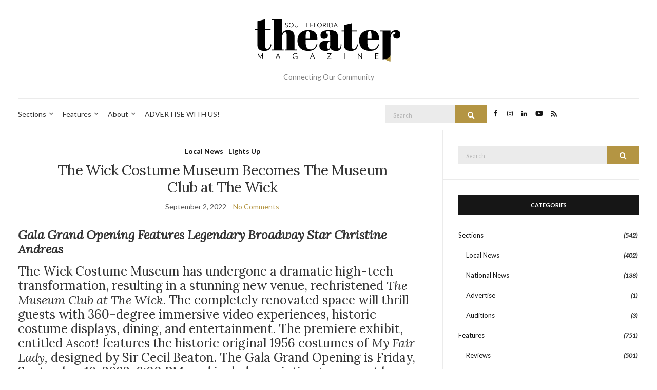

--- FILE ---
content_type: text/html; charset=UTF-8
request_url: https://southfloridatheater.com/2022/09/02/the-wick-costume-museum-becomes-the-museum-club-at-the-wick/
body_size: 21002
content:
<!doctype html><html lang="en-US"><head><script data-no-optimize="1">var litespeed_docref=sessionStorage.getItem("litespeed_docref");litespeed_docref&&(Object.defineProperty(document,"referrer",{get:function(){return litespeed_docref}}),sessionStorage.removeItem("litespeed_docref"));</script> <meta charset="UTF-8"><meta name="viewport" content="width=device-width, initial-scale=1"><link rel="pingback" href="https://southfloridatheater.com/sft_2021/xmlrpc.php"><meta name='robots' content='index, follow, max-image-preview:large, max-snippet:-1, max-video-preview:-1' /><title>The Wick Costume Museum Becomes The Museum Club at The Wick - South Florida Theater</title><meta name="description" content="“Inspired by the Van Gogh exhibition, we embarked on a journey to marry an immersive video experience with our unmatched costume collection,” said Marilynn A. Wick, Executive Managing Producer. “The mission of The Wick Costume Museum has always been to share our historic wardrobe in an entertaining and educational way. With this dramatic new remodel, we are thrilled to welcome fans to enjoy our collection in a glorious new fashion.”" /><link rel="canonical" href="https://southfloridatheater.com/2022/09/02/the-wick-costume-museum-becomes-the-museum-club-at-the-wick/" /><meta property="og:locale" content="en_US" /><meta property="og:type" content="article" /><meta property="og:title" content="The Wick Costume Museum Becomes The Museum Club at The Wick - South Florida Theater" /><meta property="og:description" content="“Inspired by the Van Gogh exhibition, we embarked on a journey to marry an immersive video experience with our unmatched costume collection,” said Marilynn A. Wick, Executive Managing Producer. “The mission of The Wick Costume Museum has always been to share our historic wardrobe in an entertaining and educational way. With this dramatic new remodel, we are thrilled to welcome fans to enjoy our collection in a glorious new fashion.”" /><meta property="og:url" content="https://southfloridatheater.com/2022/09/02/the-wick-costume-museum-becomes-the-museum-club-at-the-wick/" /><meta property="og:site_name" content="South Florida Theater" /><meta property="article:published_time" content="2022-09-02T11:00:47+00:00" /><meta property="article:modified_time" content="2024-02-06T15:12:57+00:00" /><meta name="author" content="Website Administrator" /><meta name="twitter:card" content="summary_large_image" /><meta name="twitter:label1" content="Written by" /><meta name="twitter:data1" content="Website Administrator" /><meta name="twitter:label2" content="Est. reading time" /><meta name="twitter:data2" content="3 minutes" /> <script type="application/ld+json" class="yoast-schema-graph">{"@context":"https://schema.org","@graph":[{"@type":"Article","@id":"https://southfloridatheater.com/2022/09/02/the-wick-costume-museum-becomes-the-museum-club-at-the-wick/#article","isPartOf":{"@id":"https://southfloridatheater.com/2022/09/02/the-wick-costume-museum-becomes-the-museum-club-at-the-wick/"},"author":{"name":"Website Administrator","@id":"https://southfloridatheater.com/#/schema/person/0969c919b1a9eef4ac61035e291c1536"},"headline":"The Wick Costume Museum Becomes The Museum Club at The Wick","datePublished":"2022-09-02T11:00:47+00:00","dateModified":"2024-02-06T15:12:57+00:00","mainEntityOfPage":{"@id":"https://southfloridatheater.com/2022/09/02/the-wick-costume-museum-becomes-the-museum-club-at-the-wick/"},"wordCount":421,"commentCount":0,"articleSection":["Local News","Home Slider","Lights Up"],"inLanguage":"en-US","potentialAction":[{"@type":"CommentAction","name":"Comment","target":["https://southfloridatheater.com/2022/09/02/the-wick-costume-museum-becomes-the-museum-club-at-the-wick/#respond"]}]},{"@type":"WebPage","@id":"https://southfloridatheater.com/2022/09/02/the-wick-costume-museum-becomes-the-museum-club-at-the-wick/","url":"https://southfloridatheater.com/2022/09/02/the-wick-costume-museum-becomes-the-museum-club-at-the-wick/","name":"The Wick Costume Museum Becomes The Museum Club at The Wick - South Florida Theater","isPartOf":{"@id":"https://southfloridatheater.com/#website"},"datePublished":"2022-09-02T11:00:47+00:00","dateModified":"2024-02-06T15:12:57+00:00","author":{"@id":"https://southfloridatheater.com/#/schema/person/0969c919b1a9eef4ac61035e291c1536"},"description":"“Inspired by the Van Gogh exhibition, we embarked on a journey to marry an immersive video experience with our unmatched costume collection,” said Marilynn A. Wick, Executive Managing Producer. “The mission of The Wick Costume Museum has always been to share our historic wardrobe in an entertaining and educational way. With this dramatic new remodel, we are thrilled to welcome fans to enjoy our collection in a glorious new fashion.”","breadcrumb":{"@id":"https://southfloridatheater.com/2022/09/02/the-wick-costume-museum-becomes-the-museum-club-at-the-wick/#breadcrumb"},"inLanguage":"en-US","potentialAction":[{"@type":"ReadAction","target":["https://southfloridatheater.com/2022/09/02/the-wick-costume-museum-becomes-the-museum-club-at-the-wick/"]}]},{"@type":"BreadcrumbList","@id":"https://southfloridatheater.com/2022/09/02/the-wick-costume-museum-becomes-the-museum-club-at-the-wick/#breadcrumb","itemListElement":[{"@type":"ListItem","position":1,"name":"Home","item":"https://southfloridatheater.com/"},{"@type":"ListItem","position":2,"name":"The Wick Costume Museum Becomes The Museum Club at The Wick"}]},{"@type":"WebSite","@id":"https://southfloridatheater.com/#website","url":"https://southfloridatheater.com/","name":"South Florida Theater","description":"Connecting Our Community","potentialAction":[{"@type":"SearchAction","target":{"@type":"EntryPoint","urlTemplate":"https://southfloridatheater.com/?s={search_term_string}"},"query-input":{"@type":"PropertyValueSpecification","valueRequired":true,"valueName":"search_term_string"}}],"inLanguage":"en-US"},{"@type":"Person","@id":"https://southfloridatheater.com/#/schema/person/0969c919b1a9eef4ac61035e291c1536","name":"Website Administrator","image":{"@type":"ImageObject","inLanguage":"en-US","@id":"https://southfloridatheater.com/#/schema/person/image/","url":"https://southfloridatheater.com/sft_2021/wp-content/litespeed/avatar/8dcd01fdaa90d7269cb6405964c68700.jpg?ver=1768659857","contentUrl":"https://southfloridatheater.com/sft_2021/wp-content/litespeed/avatar/8dcd01fdaa90d7269cb6405964c68700.jpg?ver=1768659857","caption":"Website Administrator"},"sameAs":["https://southfloridatheater.com/sft_2021"],"url":"https://southfloridatheater.com/author/southfl_supadmin/"}]}</script> <link rel='dns-prefetch' href='//fonts.googleapis.com' /><link rel="alternate" type="application/rss+xml" title="South Florida Theater &raquo; Feed" href="https://southfloridatheater.com/feed/" /><link rel="alternate" type="application/rss+xml" title="South Florida Theater &raquo; Comments Feed" href="https://southfloridatheater.com/comments/feed/" /><link rel="alternate" type="application/rss+xml" title="South Florida Theater &raquo; The Wick Costume Museum Becomes The Museum Club at The Wick Comments Feed" href="https://southfloridatheater.com/2022/09/02/the-wick-costume-museum-becomes-the-museum-club-at-the-wick/feed/" /><link rel="alternate" title="oEmbed (JSON)" type="application/json+oembed" href="https://southfloridatheater.com/wp-json/oembed/1.0/embed?url=https%3A%2F%2Fsouthfloridatheater.com%2F2022%2F09%2F02%2Fthe-wick-costume-museum-becomes-the-museum-club-at-the-wick%2F" /><link rel="alternate" title="oEmbed (XML)" type="text/xml+oembed" href="https://southfloridatheater.com/wp-json/oembed/1.0/embed?url=https%3A%2F%2Fsouthfloridatheater.com%2F2022%2F09%2F02%2Fthe-wick-costume-museum-becomes-the-museum-club-at-the-wick%2F&#038;format=xml" /><style id='wp-img-auto-sizes-contain-inline-css' type='text/css'>img:is([sizes=auto i],[sizes^="auto," i]){contain-intrinsic-size:3000px 1500px}
/*# sourceURL=wp-img-auto-sizes-contain-inline-css */</style><style id="litespeed-ccss">body:after{content:url(/sft_2021/wp-content/plugins/instagram-feed/img/sbi-sprite.png);display:none}ul{box-sizing:border-box}:root{--wp-block-synced-color:#7a00df;--wp-block-synced-color--rgb:122,0,223;--wp-bound-block-color:var(--wp-block-synced-color);--wp-editor-canvas-background:#ddd;--wp-admin-theme-color:#007cba;--wp-admin-theme-color--rgb:0,124,186;--wp-admin-theme-color-darker-10:#006ba1;--wp-admin-theme-color-darker-10--rgb:0,107,160.5;--wp-admin-theme-color-darker-20:#005a87;--wp-admin-theme-color-darker-20--rgb:0,90,135;--wp-admin-border-width-focus:2px}:root{--wp--preset--font-size--normal:16px;--wp--preset--font-size--huge:42px}.screen-reader-text{border:0;clip-path:inset(50%);height:1px;margin:-1px;overflow:hidden;padding:0;position:absolute;width:1px;word-wrap:normal!important}:where(figure){margin:0 0 1em}:root{--wp-admin-theme-color:#3858e9;--wp-admin-theme-color--rgb:56,88,233;--wp-admin-theme-color-darker-10:#2145e6;--wp-admin-theme-color-darker-10--rgb:33.0384615385,68.7307692308,230.4615384615;--wp-admin-theme-color-darker-20:#183ad6;--wp-admin-theme-color-darker-20--rgb:23.6923076923,58.1538461538,214.3076923077;--wp-admin-border-width-focus:2px}:root{--wp-block-synced-color:#7a00df;--wp-block-synced-color--rgb:122,0,223;--wp-bound-block-color:var(--wp-block-synced-color);--wp-editor-canvas-background:#ddd;--wp-admin-theme-color:#007cba;--wp-admin-theme-color--rgb:0,124,186;--wp-admin-theme-color-darker-10:#006ba1;--wp-admin-theme-color-darker-10--rgb:0,107,160.5;--wp-admin-theme-color-darker-20:#005a87;--wp-admin-theme-color-darker-20--rgb:0,90,135;--wp-admin-border-width-focus:2px}:root{--wp--preset--aspect-ratio--square:1;--wp--preset--aspect-ratio--4-3:4/3;--wp--preset--aspect-ratio--3-4:3/4;--wp--preset--aspect-ratio--3-2:3/2;--wp--preset--aspect-ratio--2-3:2/3;--wp--preset--aspect-ratio--16-9:16/9;--wp--preset--aspect-ratio--9-16:9/16;--wp--preset--color--black:#000000;--wp--preset--color--cyan-bluish-gray:#abb8c3;--wp--preset--color--white:#ffffff;--wp--preset--color--pale-pink:#f78da7;--wp--preset--color--vivid-red:#cf2e2e;--wp--preset--color--luminous-vivid-orange:#ff6900;--wp--preset--color--luminous-vivid-amber:#fcb900;--wp--preset--color--light-green-cyan:#7bdcb5;--wp--preset--color--vivid-green-cyan:#00d084;--wp--preset--color--pale-cyan-blue:#8ed1fc;--wp--preset--color--vivid-cyan-blue:#0693e3;--wp--preset--color--vivid-purple:#9b51e0;--wp--preset--gradient--vivid-cyan-blue-to-vivid-purple:linear-gradient(135deg,rgb(6,147,227) 0%,rgb(155,81,224) 100%);--wp--preset--gradient--light-green-cyan-to-vivid-green-cyan:linear-gradient(135deg,rgb(122,220,180) 0%,rgb(0,208,130) 100%);--wp--preset--gradient--luminous-vivid-amber-to-luminous-vivid-orange:linear-gradient(135deg,rgb(252,185,0) 0%,rgb(255,105,0) 100%);--wp--preset--gradient--luminous-vivid-orange-to-vivid-red:linear-gradient(135deg,rgb(255,105,0) 0%,rgb(207,46,46) 100%);--wp--preset--gradient--very-light-gray-to-cyan-bluish-gray:linear-gradient(135deg,rgb(238,238,238) 0%,rgb(169,184,195) 100%);--wp--preset--gradient--cool-to-warm-spectrum:linear-gradient(135deg,rgb(74,234,220) 0%,rgb(151,120,209) 20%,rgb(207,42,186) 40%,rgb(238,44,130) 60%,rgb(251,105,98) 80%,rgb(254,248,76) 100%);--wp--preset--gradient--blush-light-purple:linear-gradient(135deg,rgb(255,206,236) 0%,rgb(152,150,240) 100%);--wp--preset--gradient--blush-bordeaux:linear-gradient(135deg,rgb(254,205,165) 0%,rgb(254,45,45) 50%,rgb(107,0,62) 100%);--wp--preset--gradient--luminous-dusk:linear-gradient(135deg,rgb(255,203,112) 0%,rgb(199,81,192) 50%,rgb(65,88,208) 100%);--wp--preset--gradient--pale-ocean:linear-gradient(135deg,rgb(255,245,203) 0%,rgb(182,227,212) 50%,rgb(51,167,181) 100%);--wp--preset--gradient--electric-grass:linear-gradient(135deg,rgb(202,248,128) 0%,rgb(113,206,126) 100%);--wp--preset--gradient--midnight:linear-gradient(135deg,rgb(2,3,129) 0%,rgb(40,116,252) 100%);--wp--preset--font-size--small:13px;--wp--preset--font-size--medium:20px;--wp--preset--font-size--large:36px;--wp--preset--font-size--x-large:42px;--wp--preset--spacing--20:0.44rem;--wp--preset--spacing--30:0.67rem;--wp--preset--spacing--40:1rem;--wp--preset--spacing--50:1.5rem;--wp--preset--spacing--60:2.25rem;--wp--preset--spacing--70:3.38rem;--wp--preset--spacing--80:5.06rem;--wp--preset--shadow--natural:6px 6px 9px rgba(0, 0, 0, 0.2);--wp--preset--shadow--deep:12px 12px 50px rgba(0, 0, 0, 0.4);--wp--preset--shadow--sharp:6px 6px 0px rgba(0, 0, 0, 0.2);--wp--preset--shadow--outlined:6px 6px 0px -3px rgb(255, 255, 255), 6px 6px rgb(0, 0, 0);--wp--preset--shadow--crisp:6px 6px 0px rgb(0, 0, 0)}.olsen-icons:before{font-family:olsen-icons;-webkit-font-smoothing:antialiased;-moz-osx-font-smoothing:grayscale;font-style:normal;font-variant:normal;font-weight:400;text-decoration:none;text-transform:none}.olsen-icons-facebook:before{content:""}.olsen-icons-instagram:before{content:""}.olsen-icons-linkedin:before{content:""}.olsen-icons-rss:before{content:""}.olsen-icons-search:before{content:""}.olsen-icons-youtube-play:before{content:""}html{line-height:1.15;-webkit-text-size-adjust:100%}body{margin:0}main{display:block}h1{font-size:2em;margin:.67em 0}a{background-color:#fff0}img{border-style:none}button,input{font-family:inherit;font-size:100%;line-height:1.15;margin:0}button,input{overflow:visible}button{text-transform:none}button,[type="button"],[type="submit"]{-webkit-appearance:button}button::-moz-focus-inner,[type="button"]::-moz-focus-inner,[type="submit"]::-moz-focus-inner{border-style:none;padding:0}button:-moz-focusring,[type="button"]:-moz-focusring,[type="submit"]:-moz-focusring{outline:1px dotted ButtonText}::-webkit-file-upload-button{-webkit-appearance:button;font:inherit}.container{position:relative;margin-left:auto;margin-right:auto;padding-right:15px;padding-left:15px}.row{display:-webkit-box;display:flex;flex-wrap:wrap;margin-right:-15px;margin-left:-15px}.col-12,.col-lg-4,.col-lg-8{position:relative;width:100%;min-height:1px;padding-right:15px;padding-left:15px}.col-12{-webkit-box-flex:0;flex:0 0 100%;max-width:100%}html{box-sizing:border-box;height:100%}*{box-sizing:inherit}*::before,*::after{box-sizing:inherit}body{line-height:1.625;font-size:16px;font-weight:400;font-family:"Helvetica Neue","Helvetica","Arial",sans-serif;background:#fff;color:#333;-webkit-font-smoothing:antialiased;-moz-osx-font-smoothing:grayscale}h1,h3{font-weight:400;line-height:normal;margin:0 0 15px 0;word-wrap:break-word}h1{font-size:28px}h3{font-size:24px}p{margin:0 0 30px 0}img{display:inline-block;vertical-align:middle;max-width:100%;height:auto}a{outline:none;color:#161616;text-decoration:none}.group::after{content:"";display:table;clear:both}figure{margin:0}ul{padding-left:20px}ul{list-style:disc}.screen-reader-text{position:absolute;width:1px;height:1px;margin:-1px;padding:0;overflow:hidden;clip:rect(0,0,0,0);border:0}label{display:block;margin:0 0 2px;font-weight:400}input{display:inline-block;font-size:inherit;width:100%;max-width:100%;padding:8px 12px 8px 15px;line-height:normal;background-color:#ebebeb;background-image:none;border:none}::-webkit-input-placeholder{color:rgb(51 51 51/.3);font-weight:400;font-size:11px;opacity:1}:-moz-placeholder{color:rgb(51 51 51/.3);font-weight:400;font-size:11px;opacity:1}::-moz-placeholder{color:rgb(51 51 51/.3);font-weight:400;font-size:11px;opacity:1}button{display:inline-block;font-weight:400;margin:0;line-height:normal;border:none;box-shadow:none;text-align:center;vertical-align:middle;white-space:nowrap;width:auto;height:auto;background-image:none;padding:12px 25px 11px;font-size:13px;background:#b49543;color:#FFF}.nav{font-size:14px}.nav ul{margin:0;padding:0;list-style:none;position:relative;z-index:200}.navigation li{position:relative}.navigation>li{display:inline-block}.navigation a{display:block;white-space:nowrap}.navigation ul{text-align:left;position:absolute;z-index:10;visibility:hidden;opacity:0;-webkit-transform:translate(0,10px);transform:translate(0,10px);margin-left:12px}.navigation ul.sub-menu{margin-top:13px}.navigation>li:first-child ul{margin-left:0}.navigation a{position:relative;color:#333}.navigation>li>a{margin:0 12px}.navigation>li:first-child>a{margin-left:0}.navigation ul{list-style:none;min-width:200px;background:#ebebeb;padding:1px}.navigation li li a{padding:6px 15px}.navigation li .current-menu-parent>a{color:#b49543}.navigation>li ul a{background:#FFF;padding:8px;margin-bottom:1px}.navigation>li>ul{margin-top:10px}.navigation .menu-item-has-children>a::after{font-family:"olsen-icons";content:"";font-size:12px;position:relative;top:0;right:-6px;line-height:normal}.mobile-nav-trigger{font-size:16px;line-height:1;border:solid 2px #ebebeb;padding:10px 12px;display:none}.mobile-nav-trigger i{position:relative;top:2px}.site-bar{border-top:solid 1px #ebebeb;border-bottom:solid 1px #ebebeb;padding:13px 0;z-index:10000000;display:-webkit-box;display:flex;-webkit-box-pack:justify;justify-content:space-between;-webkit-box-align:center;align-items:center}.site-logo{padding:30px;text-align:center}.site-logo>div{font-size:26px;font-weight:300;line-height:normal;margin:0 0 15px 0;word-wrap:break-word}.site-logo a{display:block}.site-logo p{font-size:14px;color:#7e7e7e;margin-bottom:0}#site-content #content{padding-top:30px}.socials{list-style:none;margin:0;padding:0;float:right}.socials li{float:left}.socials li a{display:block;font-size:13px;padding:2px 5px;margin-left:5px}.site-tools{display:-webkit-box;display:flex;-webkit-box-align:center;align-items:center;position:relative}.entry{margin:0 0 30px;position:relative}.entry figure:not(.gallery-item){margin-bottom:30px;position:relative}.entry-title{text-align:center;position:relative;margin:0 0 10px 0;padding:0 60px;letter-spacing:-.025em}.entry-meta{font-size:14px;text-align:center;color:#545454;margin-bottom:10px}.entry-meta p{margin:0}.entry-meta a{color:#b49543}.entry-categories{display:inline-block}.entry-categories a{display:inline-block;color:#161616;font-weight:700;margin-right:10px}.entry-categories a:last-child{margin-right:0}.entry-comments-no{margin-left:10px}.entry-featured{margin:30px 0 30px 0;position:relative}.entry-author figure.author-avatar{position:absolute;top:5px;left:0}.entry-author figure.author-avatar img{display:inline-block}#cancel-comment-reply-link{font-size:11px;font-weight:400;margin-top:18px}.sidebar{height:100%}.sidebar.sidebar-right{border-left:1px solid #ebebeb}.sidebar.sidebar-right .widget{padding:30px 0 30px 30px}.widget{font-size:13px;border-bottom:solid 1px #ebebeb;margin:0}.widget-title{font-weight:700;text-align:center;background:#161616;color:#fff;font-size:11px;padding:13px 0;position:relative;margin-bottom:20px}.widget_categories ul{list-style:none;margin:0;padding:0}.widget_categories ul ul{margin-left:15px}.widget_categories ul li{line-height:normal;display:block;position:relative}.widget_categories ul li a{display:block;padding:11px 0;border-bottom:1px solid #ececec}.widget_categories ul li .ci-count{position:absolute;right:0;top:8px;font-size:12px;font-weight:700;font-style:italic;padding:4px 3px}.searchform>div{position:relative}.searchform .searchsubmit{position:absolute;top:0;right:0;height:100%}.navigation-mobile-wrap{background-color:#F5F5F5;color:#333;padding:0 15px;position:fixed;width:100%;height:100%;overflow-y:auto;z-index:1000;top:0;left:0;opacity:0;visibility:hidden}.navigation-mobile{margin:0;padding:0;line-height:normal;color:#333}.navigation-mobile-dismiss{display:-webkit-box;display:flex;-webkit-box-align:center;align-items:center;-webkit-box-pack:end;justify-content:flex-end;border-bottom:1px solid #ececec;padding:14px;text-align:right;font-weight:700;color:#333}.navigation-mobile-dismiss::after{content:"×";font-size:1.5rem;margin-left:5px}@media (min-width:576px){.container{padding-right:15px;padding-left:15px}.container{width:540px;max-width:100%}.row{margin-right:-15px;margin-left:-15px}.col-12,.col-lg-4,.col-lg-8{padding-right:15px;padding-left:15px}}@media (min-width:768px){.container{padding-right:15px;padding-left:15px}.container{width:750px;max-width:100%}.row{margin-right:-15px;margin-left:-15px}.col-12,.col-lg-4,.col-lg-8{padding-right:15px;padding-left:15px}}@media (min-width:992px){.container{padding-right:15px;padding-left:15px}.container{width:970px;max-width:100%}.row{margin-right:-15px;margin-left:-15px}.col-12,.col-lg-4,.col-lg-8{padding-right:15px;padding-left:15px}.col-lg-4{-webkit-box-flex:0;flex:0 0 33.33333%;max-width:33.33333%}.col-lg-8{-webkit-box-flex:0;flex:0 0 66.66667%;max-width:66.66667%}}@media (min-width:1200px){.container{padding-right:15px;padding-left:15px}.container{width:1040px;max-width:100%}.row{margin-right:-15px;margin-left:-15px}.col-12,.col-lg-4,.col-lg-8{padding-right:15px;padding-left:15px}}@media (max-width:991px){input{width:100%}.navigation>li>a{margin-right:15px}#masthead .navigation{display:none}.mobile-nav-trigger{display:inline-block}.sidebar.sidebar-right{border:none!important}.sidebar.sidebar-right .widget{padding:0 0 30px}}@media (max-width:767px){body{font-size:18px}.site-bar .nav,.site-bar .site-tools{-webkit-box-pack:center;justify-content:center}.entry-title{padding:0}}body{font-family:Lato;font-weight:400;font-size:16px;line-height:1.626}.site-logo>div{font-family:Lora}h1{font-family:Lora;font-weight:400;font-size:28px;line-height:1.2}h3{font-family:Lora;font-weight:400;font-size:24px;line-height:1.2}input{font-family:Lato;font-weight:400;font-size:16px;line-height:1.2}form label{font-family:Lato;font-weight:400;font-size:13px;line-height:1.626}button[type="submit"],button{font-family:Lato;font-weight:400;font-size:13px;line-height:1.2}.widget-title{font-family:Lato;font-weight:700;font-size:11px;line-height:1.2}.widget{font-family:Lato;font-weight:400;font-size:13px;line-height:1.626}.pum-container,.pum-content,.pum-content+.pum-close,.pum-overlay{background:none;border:none;bottom:auto;clear:none;float:none;font-family:inherit;font-size:medium;font-style:normal;font-weight:400;height:auto;left:auto;letter-spacing:normal;line-height:normal;max-height:none;max-width:none;min-height:0;min-width:0;overflow:visible;position:static;right:auto;text-align:left;text-decoration:none;text-indent:0;text-transform:none;top:auto;visibility:visible;white-space:normal;width:auto;z-index:auto}.pum-content{position:relative;z-index:1}.pum-overlay{bottom:0;display:none;height:100%;left:0;overflow:auto;overflow:initial;position:fixed;right:0;top:0;width:100%;z-index:1999999999}.pum-overlay,.pum-overlay *,.pum-overlay :after,.pum-overlay :before,.pum-overlay:after,.pum-overlay:before{box-sizing:border-box}.pum-container{margin-bottom:3em;position:absolute;top:100px;z-index:1999999999}.pum-container.pum-responsive{height:auto;left:50%;margin-left:-47.5%;overflow:visible;width:95%}@media only screen and (min-width:1024px){.pum-container.pum-responsive.pum-responsive-medium{margin-left:-30%;width:60%}}.pum-container .pum-content>:first-child{margin-top:0}.pum-container .pum-content>:last-child{margin-bottom:0}.pum-container .pum-content+.pum-close{background-color:#0000;line-height:1;min-width:1em;position:absolute;text-align:center;text-decoration:none;z-index:2}.pum-theme-1898,.pum-theme-default-theme{background-color:rgb(0 0 0/.85)}.pum-theme-1898 .pum-container,.pum-theme-default-theme .pum-container{padding:18px;border-radius:0;border:1px none #000;box-shadow:1px 1px 3px 0 rgb(2 2 2/.23);background-color:rgb(249 249 249/1)}.pum-theme-1898 .pum-content,.pum-theme-default-theme .pum-content{color:#8c8c8c;font-family:inherit;font-weight:400}.pum-theme-1898 .pum-content+.pum-close,.pum-theme-default-theme .pum-content+.pum-close{position:absolute;height:auto;width:auto;left:auto;right:0;bottom:auto;top:0;padding:8px;color:#fff;font-family:inherit;font-weight:400;font-size:12px;line-height:36px;border:1px none #fff;border-radius:0;box-shadow:1px 1px 3px 0 rgb(2 2 2/.23);text-shadow:0 0 0 rgb(0 0 0/.23);background-color:rgb(0 0 0/1)}#pum-1907{z-index:1999999999}.entry-author.kill_avatar figure.author-avatar{display:none}@media (min-width:1200px){.container{width:1240px;max-width:100%}.entry-featured a{display:inline-block;width:100%;text-align:center}}.entry-categories{display:inline-block}</style><link rel="preload" data-asynced="1" data-optimized="2" as="style" onload="this.onload=null;this.rel='stylesheet'" href="https://southfloridatheater.com/sft_2021/wp-content/litespeed/ucss/f943777c9c6ec827ced164edaaa59e4c.css?ver=bd913" /><script data-optimized="1" type="litespeed/javascript" data-src="https://southfloridatheater.com/sft_2021/wp-content/plugins/litespeed-cache/assets/js/css_async.min.js"></script> <style id='classic-theme-styles-inline-css' type='text/css'>/*! This file is auto-generated */
.wp-block-button__link{color:#fff;background-color:#32373c;border-radius:9999px;box-shadow:none;text-decoration:none;padding:calc(.667em + 2px) calc(1.333em + 2px);font-size:1.125em}.wp-block-file__button{background:#32373c;color:#fff;text-decoration:none}
/*# sourceURL=/wp-includes/css/classic-themes.min.css */</style><style id='global-styles-inline-css' type='text/css'>:root{--wp--preset--aspect-ratio--square: 1;--wp--preset--aspect-ratio--4-3: 4/3;--wp--preset--aspect-ratio--3-4: 3/4;--wp--preset--aspect-ratio--3-2: 3/2;--wp--preset--aspect-ratio--2-3: 2/3;--wp--preset--aspect-ratio--16-9: 16/9;--wp--preset--aspect-ratio--9-16: 9/16;--wp--preset--color--black: #000000;--wp--preset--color--cyan-bluish-gray: #abb8c3;--wp--preset--color--white: #ffffff;--wp--preset--color--pale-pink: #f78da7;--wp--preset--color--vivid-red: #cf2e2e;--wp--preset--color--luminous-vivid-orange: #ff6900;--wp--preset--color--luminous-vivid-amber: #fcb900;--wp--preset--color--light-green-cyan: #7bdcb5;--wp--preset--color--vivid-green-cyan: #00d084;--wp--preset--color--pale-cyan-blue: #8ed1fc;--wp--preset--color--vivid-cyan-blue: #0693e3;--wp--preset--color--vivid-purple: #9b51e0;--wp--preset--gradient--vivid-cyan-blue-to-vivid-purple: linear-gradient(135deg,rgb(6,147,227) 0%,rgb(155,81,224) 100%);--wp--preset--gradient--light-green-cyan-to-vivid-green-cyan: linear-gradient(135deg,rgb(122,220,180) 0%,rgb(0,208,130) 100%);--wp--preset--gradient--luminous-vivid-amber-to-luminous-vivid-orange: linear-gradient(135deg,rgb(252,185,0) 0%,rgb(255,105,0) 100%);--wp--preset--gradient--luminous-vivid-orange-to-vivid-red: linear-gradient(135deg,rgb(255,105,0) 0%,rgb(207,46,46) 100%);--wp--preset--gradient--very-light-gray-to-cyan-bluish-gray: linear-gradient(135deg,rgb(238,238,238) 0%,rgb(169,184,195) 100%);--wp--preset--gradient--cool-to-warm-spectrum: linear-gradient(135deg,rgb(74,234,220) 0%,rgb(151,120,209) 20%,rgb(207,42,186) 40%,rgb(238,44,130) 60%,rgb(251,105,98) 80%,rgb(254,248,76) 100%);--wp--preset--gradient--blush-light-purple: linear-gradient(135deg,rgb(255,206,236) 0%,rgb(152,150,240) 100%);--wp--preset--gradient--blush-bordeaux: linear-gradient(135deg,rgb(254,205,165) 0%,rgb(254,45,45) 50%,rgb(107,0,62) 100%);--wp--preset--gradient--luminous-dusk: linear-gradient(135deg,rgb(255,203,112) 0%,rgb(199,81,192) 50%,rgb(65,88,208) 100%);--wp--preset--gradient--pale-ocean: linear-gradient(135deg,rgb(255,245,203) 0%,rgb(182,227,212) 50%,rgb(51,167,181) 100%);--wp--preset--gradient--electric-grass: linear-gradient(135deg,rgb(202,248,128) 0%,rgb(113,206,126) 100%);--wp--preset--gradient--midnight: linear-gradient(135deg,rgb(2,3,129) 0%,rgb(40,116,252) 100%);--wp--preset--font-size--small: 13px;--wp--preset--font-size--medium: 20px;--wp--preset--font-size--large: 36px;--wp--preset--font-size--x-large: 42px;--wp--preset--spacing--20: 0.44rem;--wp--preset--spacing--30: 0.67rem;--wp--preset--spacing--40: 1rem;--wp--preset--spacing--50: 1.5rem;--wp--preset--spacing--60: 2.25rem;--wp--preset--spacing--70: 3.38rem;--wp--preset--spacing--80: 5.06rem;--wp--preset--shadow--natural: 6px 6px 9px rgba(0, 0, 0, 0.2);--wp--preset--shadow--deep: 12px 12px 50px rgba(0, 0, 0, 0.4);--wp--preset--shadow--sharp: 6px 6px 0px rgba(0, 0, 0, 0.2);--wp--preset--shadow--outlined: 6px 6px 0px -3px rgb(255, 255, 255), 6px 6px rgb(0, 0, 0);--wp--preset--shadow--crisp: 6px 6px 0px rgb(0, 0, 0);}:where(.is-layout-flex){gap: 0.5em;}:where(.is-layout-grid){gap: 0.5em;}body .is-layout-flex{display: flex;}.is-layout-flex{flex-wrap: wrap;align-items: center;}.is-layout-flex > :is(*, div){margin: 0;}body .is-layout-grid{display: grid;}.is-layout-grid > :is(*, div){margin: 0;}:where(.wp-block-columns.is-layout-flex){gap: 2em;}:where(.wp-block-columns.is-layout-grid){gap: 2em;}:where(.wp-block-post-template.is-layout-flex){gap: 1.25em;}:where(.wp-block-post-template.is-layout-grid){gap: 1.25em;}.has-black-color{color: var(--wp--preset--color--black) !important;}.has-cyan-bluish-gray-color{color: var(--wp--preset--color--cyan-bluish-gray) !important;}.has-white-color{color: var(--wp--preset--color--white) !important;}.has-pale-pink-color{color: var(--wp--preset--color--pale-pink) !important;}.has-vivid-red-color{color: var(--wp--preset--color--vivid-red) !important;}.has-luminous-vivid-orange-color{color: var(--wp--preset--color--luminous-vivid-orange) !important;}.has-luminous-vivid-amber-color{color: var(--wp--preset--color--luminous-vivid-amber) !important;}.has-light-green-cyan-color{color: var(--wp--preset--color--light-green-cyan) !important;}.has-vivid-green-cyan-color{color: var(--wp--preset--color--vivid-green-cyan) !important;}.has-pale-cyan-blue-color{color: var(--wp--preset--color--pale-cyan-blue) !important;}.has-vivid-cyan-blue-color{color: var(--wp--preset--color--vivid-cyan-blue) !important;}.has-vivid-purple-color{color: var(--wp--preset--color--vivid-purple) !important;}.has-black-background-color{background-color: var(--wp--preset--color--black) !important;}.has-cyan-bluish-gray-background-color{background-color: var(--wp--preset--color--cyan-bluish-gray) !important;}.has-white-background-color{background-color: var(--wp--preset--color--white) !important;}.has-pale-pink-background-color{background-color: var(--wp--preset--color--pale-pink) !important;}.has-vivid-red-background-color{background-color: var(--wp--preset--color--vivid-red) !important;}.has-luminous-vivid-orange-background-color{background-color: var(--wp--preset--color--luminous-vivid-orange) !important;}.has-luminous-vivid-amber-background-color{background-color: var(--wp--preset--color--luminous-vivid-amber) !important;}.has-light-green-cyan-background-color{background-color: var(--wp--preset--color--light-green-cyan) !important;}.has-vivid-green-cyan-background-color{background-color: var(--wp--preset--color--vivid-green-cyan) !important;}.has-pale-cyan-blue-background-color{background-color: var(--wp--preset--color--pale-cyan-blue) !important;}.has-vivid-cyan-blue-background-color{background-color: var(--wp--preset--color--vivid-cyan-blue) !important;}.has-vivid-purple-background-color{background-color: var(--wp--preset--color--vivid-purple) !important;}.has-black-border-color{border-color: var(--wp--preset--color--black) !important;}.has-cyan-bluish-gray-border-color{border-color: var(--wp--preset--color--cyan-bluish-gray) !important;}.has-white-border-color{border-color: var(--wp--preset--color--white) !important;}.has-pale-pink-border-color{border-color: var(--wp--preset--color--pale-pink) !important;}.has-vivid-red-border-color{border-color: var(--wp--preset--color--vivid-red) !important;}.has-luminous-vivid-orange-border-color{border-color: var(--wp--preset--color--luminous-vivid-orange) !important;}.has-luminous-vivid-amber-border-color{border-color: var(--wp--preset--color--luminous-vivid-amber) !important;}.has-light-green-cyan-border-color{border-color: var(--wp--preset--color--light-green-cyan) !important;}.has-vivid-green-cyan-border-color{border-color: var(--wp--preset--color--vivid-green-cyan) !important;}.has-pale-cyan-blue-border-color{border-color: var(--wp--preset--color--pale-cyan-blue) !important;}.has-vivid-cyan-blue-border-color{border-color: var(--wp--preset--color--vivid-cyan-blue) !important;}.has-vivid-purple-border-color{border-color: var(--wp--preset--color--vivid-purple) !important;}.has-vivid-cyan-blue-to-vivid-purple-gradient-background{background: var(--wp--preset--gradient--vivid-cyan-blue-to-vivid-purple) !important;}.has-light-green-cyan-to-vivid-green-cyan-gradient-background{background: var(--wp--preset--gradient--light-green-cyan-to-vivid-green-cyan) !important;}.has-luminous-vivid-amber-to-luminous-vivid-orange-gradient-background{background: var(--wp--preset--gradient--luminous-vivid-amber-to-luminous-vivid-orange) !important;}.has-luminous-vivid-orange-to-vivid-red-gradient-background{background: var(--wp--preset--gradient--luminous-vivid-orange-to-vivid-red) !important;}.has-very-light-gray-to-cyan-bluish-gray-gradient-background{background: var(--wp--preset--gradient--very-light-gray-to-cyan-bluish-gray) !important;}.has-cool-to-warm-spectrum-gradient-background{background: var(--wp--preset--gradient--cool-to-warm-spectrum) !important;}.has-blush-light-purple-gradient-background{background: var(--wp--preset--gradient--blush-light-purple) !important;}.has-blush-bordeaux-gradient-background{background: var(--wp--preset--gradient--blush-bordeaux) !important;}.has-luminous-dusk-gradient-background{background: var(--wp--preset--gradient--luminous-dusk) !important;}.has-pale-ocean-gradient-background{background: var(--wp--preset--gradient--pale-ocean) !important;}.has-electric-grass-gradient-background{background: var(--wp--preset--gradient--electric-grass) !important;}.has-midnight-gradient-background{background: var(--wp--preset--gradient--midnight) !important;}.has-small-font-size{font-size: var(--wp--preset--font-size--small) !important;}.has-medium-font-size{font-size: var(--wp--preset--font-size--medium) !important;}.has-large-font-size{font-size: var(--wp--preset--font-size--large) !important;}.has-x-large-font-size{font-size: var(--wp--preset--font-size--x-large) !important;}
:where(.wp-block-post-template.is-layout-flex){gap: 1.25em;}:where(.wp-block-post-template.is-layout-grid){gap: 1.25em;}
:where(.wp-block-term-template.is-layout-flex){gap: 1.25em;}:where(.wp-block-term-template.is-layout-grid){gap: 1.25em;}
:where(.wp-block-columns.is-layout-flex){gap: 2em;}:where(.wp-block-columns.is-layout-grid){gap: 2em;}
:root :where(.wp-block-pullquote){font-size: 1.5em;line-height: 1.6;}
/*# sourceURL=global-styles-inline-css */</style><link rel='preload' as='style' onload="this.rel='stylesheet'" id='olsen-user-google-fonts-css' href='https://fonts.googleapis.com/css?family=Lato%3A400%2C700%2C400i%7CLora%3A400%2C400i%2C700&#038;display=swap&#038;ver=1.0' type='text/css' media='all' /><style id='ci-style-inline-css' type='text/css'>body { font-family: Lato; font-weight: 400; font-size: 16px; line-height: 1.626; } .site-logo > div, .entry-content .opening p:first-child:first-letter { font-family: Lora; } h1 { font-family: Lora; font-weight: 400; font-size: 28px; line-height: 1.2; } h2 { font-family: Lora; font-weight: 400; font-size: 26px; line-height: 1.2; } h3 { font-family: Lora; font-weight: 400; font-size: 24px; line-height: 1.2; } h4 { font-family: Lora; font-weight: 400; font-size: 22px; line-height: 1.2; } h5 { font-family: Lora; font-weight: 400; font-size: 20px; line-height: 1.2; } h6 { font-family: Lora; font-weight: 400; font-size: 18px; line-height: 1.2; } input, textarea, select { font-family: Lato; font-weight: 400; font-size: 16px; line-height: 1.2; } form label, form .label { font-family: Lato; font-weight: 400; font-size: 13px; line-height: 1.626; } .btn, .button, .ci-item-btn, button[type="submit"], input[type="submit"], input[type="reset"], input[type="button"], button, #paging, .read-more, .comment-reply-link, .zoom-instagram-widget .zoom-instagram-widget__follow-me a { font-family: Lato; font-weight: 400; font-size: 13px; line-height: 1.2; } .widget-title { font-family: Lato; font-weight: 700; font-size: 11px; line-height: 1.2; } .widget { font-family: Lato; font-weight: 400; font-size: 13px; line-height: 1.626; } 
/*# sourceURL=ci-style-inline-css */</style> <script type="litespeed/javascript" data-src="https://southfloridatheater.com/sft_2021/wp-includes/js/jquery/jquery.min.js" id="jquery-core-js"></script> <link rel="https://api.w.org/" href="https://southfloridatheater.com/wp-json/" /><link rel="alternate" title="JSON" type="application/json" href="https://southfloridatheater.com/wp-json/wp/v2/posts/16203" /><style type="text/css" media="screen">.g { margin:0px; padding:0px; overflow:hidden; line-height:1; zoom:1; }
	.g img { height:auto; }
	.g-col { position:relative; float:left; }
	.g-col:first-child { margin-left: 0; }
	.g-col:last-child { margin-right: 0; }
	.g-wall { display:block; position:fixed; left:0; top:0; width:100%; height:100%; z-index:-1; }
	.woocommerce-page .g, .bbpress-wrapper .g { margin: 20px auto; clear:both; }
	.g-1 {  margin: 0 auto; }
	@media only screen and (max-width: 480px) {
		.g-col, .g-dyn, .g-single { width:100%; margin-left:0; margin-right:0; }
		.woocommerce-page .g, .bbpress-wrapper .g { margin: 10px auto; }
	}</style><style type="text/css"></style><meta name="generator" content="Elementor 3.34.1; features: additional_custom_breakpoints; settings: css_print_method-external, google_font-enabled, font_display-auto"><style>.e-con.e-parent:nth-of-type(n+4):not(.e-lazyloaded):not(.e-no-lazyload),
				.e-con.e-parent:nth-of-type(n+4):not(.e-lazyloaded):not(.e-no-lazyload) * {
					background-image: none !important;
				}
				@media screen and (max-height: 1024px) {
					.e-con.e-parent:nth-of-type(n+3):not(.e-lazyloaded):not(.e-no-lazyload),
					.e-con.e-parent:nth-of-type(n+3):not(.e-lazyloaded):not(.e-no-lazyload) * {
						background-image: none !important;
					}
				}
				@media screen and (max-height: 640px) {
					.e-con.e-parent:nth-of-type(n+2):not(.e-lazyloaded):not(.e-no-lazyload),
					.e-con.e-parent:nth-of-type(n+2):not(.e-lazyloaded):not(.e-no-lazyload) * {
						background-image: none !important;
					}
				}</style><link rel="preconnect" href="https://fonts.gstatic.com/" crossorigin><link rel="icon" href="https://southfloridatheater.com/sft_2021/wp-content/uploads/2021/03/cropped-site-icon2-150x150.jpg" sizes="32x32" /><link rel="icon" href="https://southfloridatheater.com/sft_2021/wp-content/uploads/2021/03/cropped-site-icon2-300x300.jpg" sizes="192x192" /><link rel="apple-touch-icon" href="https://southfloridatheater.com/sft_2021/wp-content/uploads/2021/03/cropped-site-icon2-300x300.jpg" /><meta name="msapplication-TileImage" content="https://southfloridatheater.com/sft_2021/wp-content/uploads/2021/03/cropped-site-icon2-300x300.jpg" /><style type="text/css" id="wp-custom-css">.wpcf7-response-output {
	border-color: rgb(175, 145, 73) !important;
	
}
.wpcf7-response-output {
	color: rgb(175, 145, 73) !important;
}

.wpcf7-form input[type="submit"] {
	width: 100%;
	font-size: 24px;
	line-height: 37px;
	margin-top: 10px;
}
.wpcf7-form input[type="submit"]:hover {
	background-color: rgb(158, 7, 7) !important
}

.wpcf7-form-control-wrap input[type="text"],
.wpcf7-form-control-wrap input[type="email"] {
	font-size: 18px;
	line-height: 36px;
}</style> <script type="litespeed/javascript">adroll_adv_id="4KD26MRYVBFGXDB6LFZSSB";adroll_pix_id="K4Z7LYLKTJCPTDXS4MMKQC";adroll_version="2.0";(function(w,d,e,o,a){w.__adroll_loaded=!0;w.adroll=w.adroll||[];w.adroll.f=['setProperties','identify','track'];var roundtripUrl="https://s.adroll.com/j/"+adroll_adv_id+"/roundtrip.js";for(a=0;a<w.adroll.f.length;a++){w.adroll[w.adroll.f[a]]=w.adroll[w.adroll.f[a]]||(function(n){return function(){w.adroll.push([n,arguments])}})(w.adroll.f[a])}e=d.createElement('script');o=d.getElementsByTagName('script')[0];e.async=1;e.src=roundtripUrl;o.parentNode.insertBefore(e,o)})(window,document);adroll.track("pageView")</script> </head><body data-rsssl=1 class="wp-singular post-template-default single single-post postid-16203 single-format-standard wp-theme-olsen wp-child-theme-olsen-child ctct-olsen elementor-default elementor-kit-626"><div id="page"><header id="masthead" class="site-header group"><div class="site-logo"><div>
<a href="https://southfloridatheater.com">
<img data-lazyloaded="1" src="[data-uri]" width="300" height="94" data-src="https://southfloridatheater.com/sft_2021/wp-content/uploads/2021/02/300px_SF_Theater_Magazine_Logo.png.webp"
alt="South Florida Theater"/>
</a></div><p class="tagline">Connecting Our Community</p></div><div class="container"><div class="row"><div class="col-12"><div class="site-bar group sticky-head"><nav class="nav" role="navigation"><ul id="menu-main" class="navigation"><li id="menu-item-655" class="menu-item menu-item-type-taxonomy menu-item-object-category current-post-ancestor menu-item-has-children menu-item-655"><a href="https://southfloridatheater.com/category/sections/">Sections</a><ul class="sub-menu"><li id="menu-item-659" class="menu-item menu-item-type-taxonomy menu-item-object-category current-post-ancestor current-menu-parent current-post-parent menu-item-659"><a href="https://southfloridatheater.com/category/sections/local-news/">Local News</a></li><li id="menu-item-658" class="menu-item menu-item-type-taxonomy menu-item-object-category menu-item-658"><a href="https://southfloridatheater.com/category/sections/national-news/">National News</a></li></ul></li><li id="menu-item-661" class="menu-item menu-item-type-taxonomy menu-item-object-category current-post-ancestor menu-item-has-children menu-item-661"><a href="https://southfloridatheater.com/category/features/">Features</a><ul class="sub-menu"><li id="menu-item-660" class="menu-item menu-item-type-taxonomy menu-item-object-category menu-item-660"><a href="https://southfloridatheater.com/category/features/reviews/">Reviews</a></li><li id="menu-item-2116" class="menu-item menu-item-type-taxonomy menu-item-object-category current-post-ancestor current-menu-parent current-post-parent menu-item-2116"><a href="https://southfloridatheater.com/category/features/lights-up/">Lights Up</a></li><li id="menu-item-662" class="menu-item menu-item-type-taxonomy menu-item-object-category menu-item-662"><a href="https://southfloridatheater.com/category/features/behind-the-curtain/">Behind the Curtain</a></li><li id="menu-item-665" class="menu-item menu-item-type-taxonomy menu-item-object-category menu-item-665"><a href="https://southfloridatheater.com/category/features/movers-shakers/">Movers &amp; Shakers</a></li><li id="menu-item-2280" class="menu-item menu-item-type-taxonomy menu-item-object-category menu-item-2280"><a href="https://southfloridatheater.com/category/features/actors-chair/">The Actor&#8217;s Chair</a></li><li id="menu-item-664" class="menu-item menu-item-type-taxonomy menu-item-object-category menu-item-664"><a href="https://southfloridatheater.com/category/features/intermission/">Intermission</a></li><li id="menu-item-663" class="menu-item menu-item-type-taxonomy menu-item-object-category menu-item-663"><a href="https://southfloridatheater.com/category/features/bites/">Bites Nearby</a></li><li id="menu-item-2034" class="menu-item menu-item-type-taxonomy menu-item-object-category menu-item-2034"><a href="https://southfloridatheater.com/category/features/the-producers-desk/">The Producer&#8217;s Desk</a></li><li id="menu-item-666" class="menu-item menu-item-type-taxonomy menu-item-object-category menu-item-666"><a href="https://southfloridatheater.com/category/features/the-finale/">The Finale</a></li></ul></li><li id="menu-item-680" class="menu-item menu-item-type-custom menu-item-object-custom menu-item-has-children menu-item-680"><a href="#">About</a><ul class="sub-menu"><li id="menu-item-38960" class="menu-item menu-item-type-post_type menu-item-object-page menu-item-38960"><a href="https://southfloridatheater.com/about-us-2/">ABOUT US</a></li><li id="menu-item-689" class="menu-item menu-item-type-post_type menu-item-object-page menu-item-689"><a href="https://southfloridatheater.com/meet-the-staff/">Meet the Staff</a></li><li id="menu-item-688" class="menu-item menu-item-type-post_type menu-item-object-page menu-item-688"><a href="https://southfloridatheater.com/contact-information/">Contact Us</a></li><li id="menu-item-30643" class="menu-item menu-item-type-post_type menu-item-object-page menu-item-30643"><a href="https://southfloridatheater.com/job-opportunities/">Jobs</a></li></ul></li><li id="menu-item-38749" class="menu-item menu-item-type-post_type menu-item-object-ulpb_post menu-item-38749"><a href="https://southfloridatheater.com/landingpage/pluginops-page-38740/">ADVERTISE WITH US!</a></li></ul>
<a class="mobile-nav-trigger" href="#mobilemenu"><i class="fa fa-navicon"></i> Menu</a></nav><div id="mobilemenu"></div><div class="site-tools has-search"><form action="https://southfloridatheater.com/" class="searchform" method="get"><div>
<label class="screen-reader-text">Search for:</label>
<input type="text" placeholder="Search" name="s" value="">
<button class="searchsubmit" type="submit"><i class="olsen-icons olsen-icons-search"></i><span class="screen-reader-text">Search</span></button></div></form><ul class="socials"><li><a href="https://www.facebook.com/southfloridatheatermagazine" target="_blank" rel="noopener"><i class="olsen-icons olsen-icons-facebook"></i></a></li><li><a href="https://www.instagram.com/southfloridatheater/" target="_blank" rel="noopener"><i class="olsen-icons olsen-icons-instagram"></i></a></li><li><a href="https://www.linkedin.com/company/south-florida-theater-magazine" target="_blank" rel="noopener"><i class="olsen-icons olsen-icons-linkedin"></i></a></li><li><a href="https://www.youtube.com/channel/UCZckW3Od2FigQuPgmD73pVQ/featured" target="_blank" rel="noopener"><i class="olsen-icons olsen-icons-youtube-play"></i></a></li><li><a href="https://southfloridatheater.com/feed/" target="_blank" rel="noopener"><i class="olsen-icons olsen-icons-rss"></i></a></li></ul></div></div></div></div></div></header><div class="container"><div class="row"><div class="col-12"><div id="site-content"><div class="row"><div class="col-lg-8 col-12 "><main id="content"><div class="row"><div class="col-12"><article id="entry-16203" class="entry post-16203 post type-post status-publish format-standard hentry category-local-news category-home-slider category-lights-up"><div class="entry-meta entry-meta-top"><p class="entry-categories">
<a href="https://southfloridatheater.com/category/sections/local-news/" title="Local News">Local News</a><a href="https://southfloridatheater.com/category/features/lights-up/" title="Lights Up">Lights Up</a></p></div><h1 class="entry-title">
The Wick Costume Museum Becomes The Museum Club at The Wick</h1><div class="entry-meta entry-meta-bottom">
<time class="entry-date" datetime="2022-09-02T11:00:47+00:00">September 2, 2022</time>
<a href="https://southfloridatheater.com/2022/09/02/the-wick-costume-museum-becomes-the-museum-club-at-the-wick/#respond" class="entry-comments-no">No Comments</a></div><div class="entry-featured"></div><div class="entry-content"><h3 style="font-weight: 400;"><em><strong>Gala Grand Opening Features Legendary Broadway Star Christine Andreas</strong></em></h3><h3 style="font-weight: 400;">The Wick Costume Museum has undergone a dramatic high-tech transformation, resulting in a stunning new venue, rechristened <em>The Museum Club at The Wick</em>. The completely renovated space will thrill guests with 360-degree immersive video experiences, historic costume displays, dining, and entertainment. The premiere exhibit, entitled <em>Ascot!</em> features the historic original 1956 costumes of <em>My Fair Lady, </em>designed by Sir Cecil Beaton. The Gala Grand Opening is Friday, September 16, 2022, 6:00 PM, and includes an intimate concert by Christine Andreas, who starred on Broadway as Eliza Doolittle.  Beginning in October, patrons can experience the exhibit by calling the box office at 561-995-2333.</h3><p><span id="more-16203"></span><h3 style="font-weight: 400;">“Inspired by the Van Gogh exhibition, we embarked on a journey to marry an immersive video experience with our unmatched costume collection,” said Marilynn A. Wick, Executive Managing Producer. “The mission of The Wick Costume Museum has always been to share our historic wardrobe in an entertaining and educational way. With this dramatic new remodel, we are thrilled to welcome fans to enjoy our collection in a glorious new fashion.”</h3><p style="text-align: center;">Marilynn Wick, Executive Managing Producer<h3 style="font-weight: 400;">The museum’s first exhibit pays homage to the beloved Cockney flower girl, from her debut in George Bernard Shaw’s <em>Pygmalion </em>through all the leading ladies who have portrayed her on film and stage until 2018.  In addition, over 50 costumes from the original Cecil Beaton 1956 Broadway wardrobe will be on display, including the historic dress worn by Julie Andrews.</h3><h3 style="font-weight: 400;">“This venture is unlike anything we have ever done before,” said Kimberly Wick, curator. “We are taking the traditional museum tour and elevating it to a multi-sensory journey that celebrates the best of Broadway, live performance, and dining in one glorious experience.”</h3><h3></h3><h3 style="font-weight: 400;"><strong>Ticket information:</strong></h3><h3 style="font-weight: 400;">Gala tickets are $225 and include a gourmet dinner, the immersive exhibition experience, and a performance by two-time Tony nominee Christine Andreas.</h3><h3 style="font-weight: 400;">Starting in October, The Museum Club will feature:</h3><h3 style="font-weight: 400;">Exhibit Lunch Package: $85 which includes the exhibition, 3-course meal, live entertainment, and Hat Room Experience.</h3><h3 style="font-weight: 400;">Exhibit Group Fundraiser: $75 with 501 c(3) certificate.</h3><h3 style="font-weight: 400;">Later in the season, The Museum Club will also be hosting special evening events that will include cocktail service at the sexy new bar, gourmet dining, and nationally acclaimed acts on the venue’s cabaret stage.</h3><h3 style="font-weight: 400;">For reservations and more details, call the box office at 561-995-2333 or visit <a href="http://www.thewick.org/" data-saferedirecturl="https://www.google.com/url?q=http://www.thewick.org&amp;source=gmail&amp;ust=1662135961121000&amp;usg=AOvVaw1jhn8prUntmBfpZ2IIO7m7">www.thewick.org</a></h3><h3 style="font-weight: 400;">The Wick Theater and The Museum Club at The Wick are both located at 7901 N. Federal Highway in Boca Raton, FL.</h3></div><div class="entry-utils group"><ul class="socials"><li><a href="https://www.facebook.com/sharer.php?u=https://southfloridatheater.com/2022/09/02/the-wick-costume-museum-becomes-the-museum-club-at-the-wick/" target="_blank" rel="noopener" class="social-icon"><i class="olsen-icons olsen-icons-facebook"></i></a></li><li><a href="https://twitter.com/share?url=https://southfloridatheater.com/2022/09/02/the-wick-costume-museum-becomes-the-museum-club-at-the-wick/" target="_blank" rel="noopener" class="social-icon"><i class="olsen-icons olsen-icons-twitter"></i></a></li><li><a href="https://www.linkedin.com/shareArticle?mini=true&#038;url=https%3A%2F%2Fsouthfloridatheater.com%2F2022%2F09%2F02%2Fthe-wick-costume-museum-becomes-the-museum-club-at-the-wick%2F" target="_blank" rel="noopener" class="social-icon"><i class="olsen-icons olsen-icons-linkedin"></i></a></li></ul></div><div id="paging" class="group">
<a href="https://southfloridatheater.com/2022/09/03/the-south-florida-pride-wind-ensemble-opens-its-2022-23-season-with-beyond-borders-2-on-sunday-november-6/" class="paging-standard paging-older">Previous Post</a>
<a href="https://southfloridatheater.com/2022/09/01/i-did-survive-benefit-concert-for-injured-pr-guy-gary-schweikhart-draws-200-to-arts-garage/" class="paging-standard paging-newer">Next Post</a></div><div class="entry-author group kill_avatar"><figure class="author-avatar">
<img data-lazyloaded="1" src="[data-uri]" alt='Website Administrator' data-src='https://southfloridatheater.com/sft_2021/wp-content/litespeed/avatar/d8ee9bcb3642f5a98c9541787c9536f5.jpg?ver=1768659857' data-srcset='https://southfloridatheater.com/sft_2021/wp-content/litespeed/avatar/93a80492019f9390167929a5ca91f5ab.jpg?ver=1768659857 2x' class='avatar avatar-90 photo' height='90' width='90' itemprop="image" decoding='async'/></figure><div class="author-details"><h4>Website Administrator</h4><p class="author-excerpt"></p><ul class="socials"><li><a href="https://www.facebook.com/southfloridatheatermagazine" target="_blank" rel="noopener"><i class="olsen-icons olsen-icons-facebook"></i></a></li><li><a href="https://www.instagram.com/southfloridatheater/" target="_blank" rel="noopener"><i class="olsen-icons olsen-icons-instagram"></i></a></li><li><a href="https://www.linkedin.com/company/south-florida-theater-magazine" target="_blank" rel="noopener"><i class="olsen-icons olsen-icons-linkedin"></i></a></li><li><a href="https://www.youtube.com/channel/UCZckW3Od2FigQuPgmD73pVQ/featured" target="_blank" rel="noopener"><i class="olsen-icons olsen-icons-youtube-play"></i></a></li></ul></div></div><div class="entry-related"><h4>You may also like</h4><div class="row"><div class="col-md-4 col-12"><article class="entry post-35659 post type-post status-publish format-standard hentry category-local-news category-home-slider"><div class="entry-meta">
<time class="entry-date" datetime="2024-11-09T11:00:13+00:00">November 9, 2024</time></div><div class="entry-featured">
<a href="https://southfloridatheater.com/2024/11/09/pigs-do-fly-productions-to-present-norm-fosters-the-long-weekend-november-1-24-2024/">
</a></div><h4 class="entry-title"><a href="https://southfloridatheater.com/2024/11/09/pigs-do-fly-productions-to-present-norm-fosters-the-long-weekend-november-1-24-2024/">Pigs Do Fly Productions to Present Norm Foster’s &#8216;The Long Weekend&#8217; November 1 &#8211; 24, 2024</a></h4></article></div><div class="col-md-4 col-12"><article class="entry post-37140 post type-post status-publish format-standard has-post-thumbnail hentry category-home-slider category-broadway-news-features"><div class="entry-meta">
<time class="entry-date" datetime="2025-03-10T11:00:36+00:00">March 10, 2025</time></div><div class="entry-featured">
<a href="https://southfloridatheater.com/2025/03/10/michael-maliakel-will-join-cast-of-broadways-the-great-gatsby/">
<img data-lazyloaded="1" src="[data-uri]" width="720" height="471" data-src="https://southfloridatheater.com/sft_2021/wp-content/uploads/2025/03/sftm-cover-1-1-720x471.jpg.webp" class="attachment-post-thumbnail size-post-thumbnail wp-post-image" alt="" decoding="async" />		</a></div><h4 class="entry-title"><a href="https://southfloridatheater.com/2025/03/10/michael-maliakel-will-join-cast-of-broadways-the-great-gatsby/">Michael Maliakel Will Join Cast of Broadway&#8217;s &#8216;The Great Gatsby&#8217;</a></h4></article></div><div class="col-md-4 col-12"><article class="entry post-14010 post type-post status-publish format-standard hentry category-home-slider category-reviews"><div class="entry-meta">
<time class="entry-date" datetime="2022-06-10T12:54:59+00:00">June 10, 2022</time></div><div class="entry-featured">
<a href="https://southfloridatheater.com/2022/06/10/a-fragmented-feminist-whirlwind-in-fefu-and-her-friends/">
</a></div><h4 class="entry-title"><a href="https://southfloridatheater.com/2022/06/10/a-fragmented-feminist-whirlwind-in-fefu-and-her-friends/">A Fragmented Feminist Whirlwind In &#8216;Fefu And Her Friends&#8217;</a></h4></article></div></div></div><div id="comments"><section id="respond"><div id="form-wrapper" class="group"><div id="respond" class="comment-respond"><h3 id="reply-title" class="comment-reply-title">Leave a Reply <small><a rel="nofollow" id="cancel-comment-reply-link" href="/2022/09/02/the-wick-costume-museum-becomes-the-museum-club-at-the-wick/#respond" style="display:none;">Cancel reply</a></small></h3><form action="https://southfloridatheater.com/sft_2021/wp-comments-post.php" method="post" id="commentform" class="comment-form"><p class="comment-notes"><span id="email-notes">Your email address will not be published.</span> <span class="required-field-message">Required fields are marked <span class="required">*</span></span></p><p class="comment-form-comment"><label for="comment">Comment <span class="required">*</span></label><textarea id="comment" name="comment" cols="45" rows="8" maxlength="65525" required></textarea></p><p class="comment-form-author"><label for="author">Name <span class="required">*</span></label> <input id="author" name="author" type="text" value="" size="30" maxlength="245" autocomplete="name" required /></p><p class="comment-form-email"><label for="email">Email <span class="required">*</span></label> <input id="email" name="email" type="email" value="" size="30" maxlength="100" aria-describedby="email-notes" autocomplete="email" required /></p><p class="comment-form-url"><label for="url">Website</label> <input id="url" name="url" type="url" value="" size="30" maxlength="200" autocomplete="url" /></p><p class="comment-form-cookies-consent"><input id="wp-comment-cookies-consent" name="wp-comment-cookies-consent" type="checkbox" value="yes" /> <label for="wp-comment-cookies-consent">Save my name, email, and website in this browser for the next time I comment.</label></p><div id="stls-grecaptcha2-comment" class="stls-grecaptcha2" data-action="comment"></div><p class="form-submit"><input name="submit" type="submit" id="submit" class="submit" value="Post Comment" /> <input type='hidden' name='comment_post_ID' value='16203' id='comment_post_ID' />
<input type='hidden' name='comment_parent' id='comment_parent' value='0' /></p></form></div></div></section></div></article></div></div></main></div><div class="col-lg-4 col-12"><div class="sidebar sidebar-right"><aside id="search-3" class="widget group widget_search"><form action="https://southfloridatheater.com/" class="searchform" method="get"><div>
<label class="screen-reader-text">Search for:</label>
<input type="text" placeholder="Search" name="s" value="">
<button class="searchsubmit" type="submit"><i class="olsen-icons olsen-icons-search"></i><span class="screen-reader-text">Search</span></button></div></form></aside><aside id="categories-3" class="widget group widget_categories"><h3 class="widget-title">CATEGORIES</h3><ul><li class="cat-item cat-item-25"><a href="https://southfloridatheater.com/category/sections/">Sections</a> <span class="ci-count">(542)</span><ul class='children'><li class="cat-item cat-item-31"><a href="https://southfloridatheater.com/category/sections/local-news/">Local News</a> <span class="ci-count">(402)</span></li><li class="cat-item cat-item-30"><a href="https://southfloridatheater.com/category/sections/national-news/">National News</a> <span class="ci-count">(138)</span></li><li class="cat-item cat-item-29"><a href="https://southfloridatheater.com/category/sections/advertise/">Advertise</a> <span class="ci-count">(1)</span></li><li class="cat-item cat-item-28"><a href="https://southfloridatheater.com/category/sections/auditions/">Auditions</a> <span class="ci-count">(3)</span></li></ul></li><li class="cat-item cat-item-33"><a href="https://southfloridatheater.com/category/features/">Features</a> <span class="ci-count">(751)</span><ul class='children'><li class="cat-item cat-item-32"><a href="https://southfloridatheater.com/category/features/reviews/">Reviews</a> <span class="ci-count">(501)</span></li><li class="cat-item cat-item-46"><a href="https://southfloridatheater.com/category/features/lights-up/">Lights Up</a> <span class="ci-count">(78)</span></li><li class="cat-item cat-item-38"><a href="https://southfloridatheater.com/category/features/behind-the-curtain/">Behind the Curtain</a> <span class="ci-count">(49)</span></li><li class="cat-item cat-item-37"><a href="https://southfloridatheater.com/category/features/movers-shakers/">Movers &amp; Shakers</a> <span class="ci-count">(61)</span></li><li class="cat-item cat-item-50"><a href="https://southfloridatheater.com/category/features/actors-chair/">The Actor&#039;s Chair</a> <span class="ci-count">(22)</span></li><li class="cat-item cat-item-36"><a href="https://southfloridatheater.com/category/features/intermission/">Intermission</a> <span class="ci-count">(2)</span></li><li class="cat-item cat-item-34"><a href="https://southfloridatheater.com/category/features/bites/">Bites Nearby</a> <span class="ci-count">(3)</span></li><li class="cat-item cat-item-48"><a href="https://southfloridatheater.com/category/features/the-producers-desk/">The Producer&#039;s Desk</a> <span class="ci-count">(11)</span></li><li class="cat-item cat-item-35"><a href="https://southfloridatheater.com/category/features/the-finale/">The Finale</a> <span class="ci-count">(6)</span></li><li class="cat-item cat-item-59"><a href="https://southfloridatheater.com/category/features/broadway-news-features/">Broadway News</a> <span class="ci-count">(18)</span></li></ul></li><li class="cat-item cat-item-51"><a href="https://southfloridatheater.com/category/off-the-record-jessie-dez/">Off The Record (Jessie Dez)</a> <span class="ci-count">(10)</span></li><li class="cat-item cat-item-54"><a href="https://southfloridatheater.com/category/broadway-news/">Broadway News</a> <span class="ci-count">(39)</span></li></ul></aside><aside id="ci-latest-posts-1" class="widget group widget_ci-latest-posts"><h3 class="widget-title">OTHER POSTS</h3><ul class="widget_posts_list widget_posts_list_alt"><li><article class="entry post-42198 post type-post status-publish format-standard has-post-thumbnail hentry category-local-news category-home-slider"><div class="entry-meta">
<time class="entry-date" datetime="2026-01-15T16:43:06+00:00">January 15, 2026</time></div><div class="entry-featured">
<a href="https://southfloridatheater.com/2026/01/15/new-city-players-presents-the-florida-premiere-of-a-case-for-the-existence-of-god/">
<img data-lazyloaded="1" src="[data-uri]" width="720" height="471" data-src="https://southfloridatheater.com/sft_2021/wp-content/uploads/2026/01/existence-of-god--720x471.png.webp" class="attachment-post-thumbnail size-post-thumbnail wp-post-image" alt="" decoding="async" />		</a></div><h4 class="entry-title"><a href="https://southfloridatheater.com/2026/01/15/new-city-players-presents-the-florida-premiere-of-a-case-for-the-existence-of-god/">New City Players Presents the Florida Premiere of &#8216;A Case for the Existence of God&#8217;</a></h4></article></li><li><article class="entry post-42193 post type-post status-publish format-standard has-post-thumbnail hentry category-local-news category-home-slider"><div class="entry-meta">
<time class="entry-date" datetime="2026-01-15T16:20:56+00:00">January 15, 2026</time></div><div class="entry-featured">
<a href="https://southfloridatheater.com/2026/01/15/two-singers-team-in-two-dinner-concerts-on-the-music-of-streisand-and-sinatra-friday-jan-16-and-saturday-jan-17-at-the-wick-in-boca-raton/">
<img data-lazyloaded="1" src="[data-uri]" width="720" height="471" data-src="https://southfloridatheater.com/sft_2021/wp-content/uploads/2026/01/Untitled-design-2026-01-15T111413.705-720x471.png.webp" class="attachment-post-thumbnail size-post-thumbnail wp-post-image" alt="" decoding="async" />		</a></div><h4 class="entry-title"><a href="https://southfloridatheater.com/2026/01/15/two-singers-team-in-two-dinner-concerts-on-the-music-of-streisand-and-sinatra-friday-jan-16-and-saturday-jan-17-at-the-wick-in-boca-raton/">TWO SINGERS TEAM IN TWO DINNER CONCERTS ON THE MUSIC OF STREISAND AND SINATRA FRIDAY, JAN. 16 AND SATURDAY JAN. 17  AT THE WICK IN BOCA RATON</a></h4></article></li><li><article class="entry post-42184 post type-post status-publish format-standard has-post-thumbnail hentry category-home-slider category-reviews"><div class="entry-meta">
<time class="entry-date" datetime="2026-01-08T14:28:21+00:00">January 8, 2026</time></div><div class="entry-featured">
<a href="https://southfloridatheater.com/2026/01/08/a-glittering-great-big-musical-comedy-kravis-center-dazzles-with-some-like-it-hot/">
<img data-lazyloaded="1" src="[data-uri]" width="720" height="471" data-src="https://southfloridatheater.com/sft_2021/wp-content/uploads/2026/01/4-720x471.png.webp" class="attachment-post-thumbnail size-post-thumbnail wp-post-image" alt="" decoding="async" />		</a></div><h4 class="entry-title"><a href="https://southfloridatheater.com/2026/01/08/a-glittering-great-big-musical-comedy-kravis-center-dazzles-with-some-like-it-hot/">A Glittering, Great Big Musical Comedy: Kravis Center Dazzles with Some Like It Hot</a></h4></article></li></ul></aside><aside id="ci-socials-1" class="widget group widget_ci-socials"><h3 class="widget-title">SOCIAL ME</h3><ul class="socials"><li><a href="https://www.facebook.com/southfloridatheatermagazine" target="_blank" rel="noopener"><i class="olsen-icons olsen-icons-facebook"></i></a></li><li><a href="https://www.instagram.com/southfloridatheater/" target="_blank" rel="noopener"><i class="olsen-icons olsen-icons-instagram"></i></a></li><li><a href="https://www.linkedin.com/company/south-florida-theater-magazine" target="_blank" rel="noopener"><i class="olsen-icons olsen-icons-linkedin"></i></a></li><li><a href="https://www.youtube.com/channel/UCZckW3Od2FigQuPgmD73pVQ/featured" target="_blank" rel="noopener"><i class="olsen-icons olsen-icons-youtube-play"></i></a></li><li><a href="https://southfloridatheater.com/feed/" target="_blank" rel="noopener"><i class="olsen-icons olsen-icons-rss"></i></a></li></ul></aside><aside id="dretnqlekx-3" class="widget group dretnqlekx"><div class="g g-3"><div class="g-single a-125"><a class="gofollow" data-track="MTI1LDMsNjA=" href="https://pompanotheater.com/series/first-date-broadways-musical-comedy-2/"><img data-lazyloaded="1" src="[data-uri]" width="300" height="600" data-src="https://southfloridatheater.com/sft_2021/wp-content/uploads/2025/11/The-Pajama-Game-2-1.png.webp" /></a></div></div></aside><aside id="dretnqlekx-4" class="widget group dretnqlekx"></aside></div></div></div></div><footer id="footer"><div class="row"><div class="col-12"><div class="footer-widget-area" data-auto="1" data-speed="300"><aside id="custom_html-2" class="widget_text widget group widget_custom_html"><div class="textwidget custom-html-widget"><div style="padding-bottom:20px;"></div></div></aside><aside id="dretnqlekx-7" class="widget group dretnqlekx"></aside></div></div></div><div class="site-bar group"><nav class="nav"></nav><div class="site-tools"><ul class="socials"><li><a href="https://www.facebook.com/southfloridatheatermagazine" target="_blank" rel="noopener"><i class="olsen-icons olsen-icons-facebook"></i></a></li><li><a href="https://www.instagram.com/southfloridatheater/" target="_blank" rel="noopener"><i class="olsen-icons olsen-icons-instagram"></i></a></li><li><a href="https://www.linkedin.com/company/south-florida-theater-magazine" target="_blank" rel="noopener"><i class="olsen-icons olsen-icons-linkedin"></i></a></li><li><a href="https://www.youtube.com/channel/UCZckW3Od2FigQuPgmD73pVQ/featured" target="_blank" rel="noopener"><i class="olsen-icons olsen-icons-youtube-play"></i></a></li><li><a href="https://southfloridatheater.com/feed/" target="_blank" rel="noopener"><i class="olsen-icons olsen-icons-rss"></i></a></li></ul></div></div><div class="site-logo"><h3>
<a href="https://southfloridatheater.com">
<img data-lazyloaded="1" src="[data-uri]" width="200" height="63" data-src="https://southfloridatheater.com/sft_2021/wp-content/uploads/2021/02/200px_SF_Theater_Magazine_Logo.png.webp" alt="South Florida Theater" />
</a></h3><p class="tagline">Connecting Our Community</p></div></footer></div></div></div></div><div class="navigation-mobile-wrap">
<a href="#nav-dismiss" class="navigation-mobile-dismiss">
Close Menu	</a><ul class="navigation-mobile"></ul></div> <script type="speculationrules">{"prefetch":[{"source":"document","where":{"and":[{"href_matches":"/*"},{"not":{"href_matches":["/sft_2021/wp-*.php","/sft_2021/wp-admin/*","/sft_2021/wp-content/uploads/*","/sft_2021/wp-content/*","/sft_2021/wp-content/plugins/*","/sft_2021/wp-content/themes/olsen-child/*","/sft_2021/wp-content/themes/olsen/*","/*\\?(.+)"]}},{"not":{"selector_matches":"a[rel~=\"nofollow\"]"}},{"not":{"selector_matches":".no-prefetch, .no-prefetch a"}}]},"eagerness":"conservative"}]}</script> <div
id="pum-1907"
role="dialog"
aria-modal="false"
class="pum pum-overlay pum-theme-1898 pum-theme-default-theme popmake-overlay auto_open click_open"
data-popmake="{&quot;id&quot;:1907,&quot;slug&quot;:&quot;constant-contact&quot;,&quot;theme_id&quot;:1898,&quot;cookies&quot;:[{&quot;event&quot;:&quot;on_popup_close&quot;,&quot;settings&quot;:{&quot;name&quot;:&quot;pum-1907&quot;,&quot;key&quot;:&quot;&quot;,&quot;session&quot;:false,&quot;path&quot;:&quot;1&quot;,&quot;time&quot;:&quot;1 month&quot;}}],&quot;triggers&quot;:[{&quot;type&quot;:&quot;auto_open&quot;,&quot;settings&quot;:{&quot;cookie_name&quot;:[&quot;pum-1907&quot;],&quot;delay&quot;:&quot;500&quot;}},{&quot;type&quot;:&quot;click_open&quot;,&quot;settings&quot;:{&quot;extra_selectors&quot;:&quot;&quot;,&quot;cookie_name&quot;:null}}],&quot;mobile_disabled&quot;:null,&quot;tablet_disabled&quot;:null,&quot;meta&quot;:{&quot;display&quot;:{&quot;stackable&quot;:false,&quot;overlay_disabled&quot;:false,&quot;scrollable_content&quot;:false,&quot;disable_reposition&quot;:false,&quot;size&quot;:&quot;medium&quot;,&quot;responsive_min_width&quot;:&quot;0%&quot;,&quot;responsive_min_width_unit&quot;:false,&quot;responsive_max_width&quot;:&quot;100%&quot;,&quot;responsive_max_width_unit&quot;:false,&quot;custom_width&quot;:&quot;640px&quot;,&quot;custom_width_unit&quot;:false,&quot;custom_height&quot;:&quot;380px&quot;,&quot;custom_height_unit&quot;:false,&quot;custom_height_auto&quot;:false,&quot;location&quot;:&quot;center top&quot;,&quot;position_from_trigger&quot;:false,&quot;position_top&quot;:&quot;100&quot;,&quot;position_left&quot;:&quot;0&quot;,&quot;position_bottom&quot;:&quot;0&quot;,&quot;position_right&quot;:&quot;0&quot;,&quot;position_fixed&quot;:false,&quot;animation_type&quot;:&quot;fade&quot;,&quot;animation_speed&quot;:&quot;350&quot;,&quot;animation_origin&quot;:&quot;center top&quot;,&quot;overlay_zindex&quot;:false,&quot;zindex&quot;:&quot;1999999999&quot;},&quot;close&quot;:{&quot;text&quot;:&quot;&quot;,&quot;button_delay&quot;:&quot;0&quot;,&quot;overlay_click&quot;:false,&quot;esc_press&quot;:false,&quot;f4_press&quot;:false},&quot;click_open&quot;:[]}}"><div id="popmake-1907" class="pum-container popmake theme-1898 pum-responsive pum-responsive-medium responsive size-medium"><div class="pum-content popmake-content" tabindex="0"><p></p><div class="ctct-inline-form" data-form-id="db6b257c-7a6b-46ac-96a3-2503d7079bd7"></div><p></p></div>
<button type="button" class="pum-close popmake-close" aria-label="Close">
CLOSE			</button></div></div>
 <script type="text/javascript"></script>  <script type="litespeed/javascript">var sbiajaxurl="https://southfloridatheater.com/sft_2021/wp-admin/admin-ajax.php"</script> <script type="litespeed/javascript">const lazyloadRunObserver=()=>{const lazyloadBackgrounds=document.querySelectorAll(`.e-con.e-parent:not(.e-lazyloaded)`);const lazyloadBackgroundObserver=new IntersectionObserver((entries)=>{entries.forEach((entry)=>{if(entry.isIntersecting){let lazyloadBackground=entry.target;if(lazyloadBackground){lazyloadBackground.classList.add('e-lazyloaded')}
lazyloadBackgroundObserver.unobserve(entry.target)}})},{rootMargin:'200px 0px 200px 0px'});lazyloadBackgrounds.forEach((lazyloadBackground)=>{lazyloadBackgroundObserver.observe(lazyloadBackground)})};const events=['DOMContentLiteSpeedLoaded','elementor/lazyload/observe',];events.forEach((event)=>{document.addEventListener(event,lazyloadRunObserver)})</script> <script id="adrotate-clicker-js-extra" type="litespeed/javascript">var click_object={"ajax_url":"https://southfloridatheater.com/sft_2021/wp-admin/admin-ajax.php"}</script> <script id="audioigniter-js-extra" type="litespeed/javascript">var aiStrings={"play_title":"Play %s","pause_title":"Pause %s","previous":"Previous track","next":"Next track","toggle_list_repeat":"Toggle track listing repeat","toggle_track_repeat":"Toggle track repeat","toggle_list_visible":"Toggle track listing visibility","buy_track":"Buy this track","download_track":"Download this track","volume_up":"Volume Up","volume_down":"Volume Down","open_track_lyrics":"Open track lyrics","set_playback_rate":"Set playback rate","skip_forward":"Skip forward","skip_backward":"Skip backward","shuffle":"Shuffle"};var aiStats={"enabled":"","apiUrl":"https://southfloridatheater.com/wp-json/audioigniter/v1"}</script> <script id="popup-maker-site-js-extra" type="litespeed/javascript">var pum_vars={"version":"1.21.5","pm_dir_url":"https://southfloridatheater.com/sft_2021/wp-content/plugins/popup-maker/","ajaxurl":"https://southfloridatheater.com/sft_2021/wp-admin/admin-ajax.php","restapi":"https://southfloridatheater.com/wp-json/pum/v1","rest_nonce":null,"default_theme":"1898","debug_mode":"","disable_tracking":"","home_url":"/","message_position":"top","core_sub_forms_enabled":"1","popups":[],"cookie_domain":"","analytics_enabled":"1","analytics_route":"analytics","analytics_api":"https://southfloridatheater.com/wp-json/pum/v1"};var pum_sub_vars={"ajaxurl":"https://southfloridatheater.com/sft_2021/wp-admin/admin-ajax.php","message_position":"top"};var pum_popups={"pum-1907":{"triggers":[{"type":"auto_open","settings":{"cookie_name":["pum-1907"],"delay":"500"}}],"cookies":[{"event":"on_popup_close","settings":{"name":"pum-1907","key":"","session":!1,"path":"1","time":"1 month"}}],"disable_on_mobile":!1,"disable_on_tablet":!1,"atc_promotion":null,"explain":null,"type_section":null,"theme_id":"1898","size":"medium","responsive_min_width":"0%","responsive_max_width":"100%","custom_width":"640px","custom_height_auto":!1,"custom_height":"380px","scrollable_content":!1,"animation_type":"fade","animation_speed":"350","animation_origin":"center top","open_sound":"none","custom_sound":"","location":"center top","position_top":"100","position_bottom":"0","position_left":"0","position_right":"0","position_from_trigger":!1,"position_fixed":!1,"overlay_disabled":!1,"stackable":!1,"disable_reposition":!1,"zindex":"1999999999","close_button_delay":"0","fi_promotion":null,"close_on_form_submission":!1,"close_on_form_submission_delay":"0","close_on_overlay_click":!1,"close_on_esc_press":!1,"close_on_f4_press":!1,"disable_form_reopen":!1,"disable_accessibility":!1,"theme_slug":"default-theme","id":1907,"slug":"constant-contact"}}</script> <script id="recaptcha-api-v2-js-extra" type="litespeed/javascript">var stgrecaptcha2=[]</script> <script id="recaptcha-api-v2-js-before" type="litespeed/javascript">if('function'!==typeof lsrecaptcha2){function lsrecaptcha2(){[].forEach.call(document.querySelectorAll('.stls-grecaptcha2'),function(el){const action=el.getAttribute('data-action');stgrecaptcha2[action]=grecaptcha.render(el,{'sitekey':'6LekXnQfAAAAAK2wO31i0UNuTvRQpUWKRUtxfrxX','theme':'light'})})}}</script> <script type="text/javascript" async defer src="https://www.google.com/recaptcha/api.js?onload=lsrecaptcha2" id="recaptcha-api-v2-js"></script>  <script type="litespeed/javascript">var _ctct_m="0c47852a9aba65e0101f146dd678df06"</script> <script id="signupScript" src="//static.ctctcdn.com/js/signup-form-widget/current/signup-form-widget.min.js" async defer></script>  <script data-no-optimize="1">window.lazyLoadOptions=Object.assign({},{threshold:300},window.lazyLoadOptions||{});!function(t,e){"object"==typeof exports&&"undefined"!=typeof module?module.exports=e():"function"==typeof define&&define.amd?define(e):(t="undefined"!=typeof globalThis?globalThis:t||self).LazyLoad=e()}(this,function(){"use strict";function e(){return(e=Object.assign||function(t){for(var e=1;e<arguments.length;e++){var n,a=arguments[e];for(n in a)Object.prototype.hasOwnProperty.call(a,n)&&(t[n]=a[n])}return t}).apply(this,arguments)}function o(t){return e({},at,t)}function l(t,e){return t.getAttribute(gt+e)}function c(t){return l(t,vt)}function s(t,e){return function(t,e,n){e=gt+e;null!==n?t.setAttribute(e,n):t.removeAttribute(e)}(t,vt,e)}function i(t){return s(t,null),0}function r(t){return null===c(t)}function u(t){return c(t)===_t}function d(t,e,n,a){t&&(void 0===a?void 0===n?t(e):t(e,n):t(e,n,a))}function f(t,e){et?t.classList.add(e):t.className+=(t.className?" ":"")+e}function _(t,e){et?t.classList.remove(e):t.className=t.className.replace(new RegExp("(^|\\s+)"+e+"(\\s+|$)")," ").replace(/^\s+/,"").replace(/\s+$/,"")}function g(t){return t.llTempImage}function v(t,e){!e||(e=e._observer)&&e.unobserve(t)}function b(t,e){t&&(t.loadingCount+=e)}function p(t,e){t&&(t.toLoadCount=e)}function n(t){for(var e,n=[],a=0;e=t.children[a];a+=1)"SOURCE"===e.tagName&&n.push(e);return n}function h(t,e){(t=t.parentNode)&&"PICTURE"===t.tagName&&n(t).forEach(e)}function a(t,e){n(t).forEach(e)}function m(t){return!!t[lt]}function E(t){return t[lt]}function I(t){return delete t[lt]}function y(e,t){var n;m(e)||(n={},t.forEach(function(t){n[t]=e.getAttribute(t)}),e[lt]=n)}function L(a,t){var o;m(a)&&(o=E(a),t.forEach(function(t){var e,n;e=a,(t=o[n=t])?e.setAttribute(n,t):e.removeAttribute(n)}))}function k(t,e,n){f(t,e.class_loading),s(t,st),n&&(b(n,1),d(e.callback_loading,t,n))}function A(t,e,n){n&&t.setAttribute(e,n)}function O(t,e){A(t,rt,l(t,e.data_sizes)),A(t,it,l(t,e.data_srcset)),A(t,ot,l(t,e.data_src))}function w(t,e,n){var a=l(t,e.data_bg_multi),o=l(t,e.data_bg_multi_hidpi);(a=nt&&o?o:a)&&(t.style.backgroundImage=a,n=n,f(t=t,(e=e).class_applied),s(t,dt),n&&(e.unobserve_completed&&v(t,e),d(e.callback_applied,t,n)))}function x(t,e){!e||0<e.loadingCount||0<e.toLoadCount||d(t.callback_finish,e)}function M(t,e,n){t.addEventListener(e,n),t.llEvLisnrs[e]=n}function N(t){return!!t.llEvLisnrs}function z(t){if(N(t)){var e,n,a=t.llEvLisnrs;for(e in a){var o=a[e];n=e,o=o,t.removeEventListener(n,o)}delete t.llEvLisnrs}}function C(t,e,n){var a;delete t.llTempImage,b(n,-1),(a=n)&&--a.toLoadCount,_(t,e.class_loading),e.unobserve_completed&&v(t,n)}function R(i,r,c){var l=g(i)||i;N(l)||function(t,e,n){N(t)||(t.llEvLisnrs={});var a="VIDEO"===t.tagName?"loadeddata":"load";M(t,a,e),M(t,"error",n)}(l,function(t){var e,n,a,o;n=r,a=c,o=u(e=i),C(e,n,a),f(e,n.class_loaded),s(e,ut),d(n.callback_loaded,e,a),o||x(n,a),z(l)},function(t){var e,n,a,o;n=r,a=c,o=u(e=i),C(e,n,a),f(e,n.class_error),s(e,ft),d(n.callback_error,e,a),o||x(n,a),z(l)})}function T(t,e,n){var a,o,i,r,c;t.llTempImage=document.createElement("IMG"),R(t,e,n),m(c=t)||(c[lt]={backgroundImage:c.style.backgroundImage}),i=n,r=l(a=t,(o=e).data_bg),c=l(a,o.data_bg_hidpi),(r=nt&&c?c:r)&&(a.style.backgroundImage='url("'.concat(r,'")'),g(a).setAttribute(ot,r),k(a,o,i)),w(t,e,n)}function G(t,e,n){var a;R(t,e,n),a=e,e=n,(t=Et[(n=t).tagName])&&(t(n,a),k(n,a,e))}function D(t,e,n){var a;a=t,(-1<It.indexOf(a.tagName)?G:T)(t,e,n)}function S(t,e,n){var a;t.setAttribute("loading","lazy"),R(t,e,n),a=e,(e=Et[(n=t).tagName])&&e(n,a),s(t,_t)}function V(t){t.removeAttribute(ot),t.removeAttribute(it),t.removeAttribute(rt)}function j(t){h(t,function(t){L(t,mt)}),L(t,mt)}function F(t){var e;(e=yt[t.tagName])?e(t):m(e=t)&&(t=E(e),e.style.backgroundImage=t.backgroundImage)}function P(t,e){var n;F(t),n=e,r(e=t)||u(e)||(_(e,n.class_entered),_(e,n.class_exited),_(e,n.class_applied),_(e,n.class_loading),_(e,n.class_loaded),_(e,n.class_error)),i(t),I(t)}function U(t,e,n,a){var o;n.cancel_on_exit&&(c(t)!==st||"IMG"===t.tagName&&(z(t),h(o=t,function(t){V(t)}),V(o),j(t),_(t,n.class_loading),b(a,-1),i(t),d(n.callback_cancel,t,e,a)))}function $(t,e,n,a){var o,i,r=(i=t,0<=bt.indexOf(c(i)));s(t,"entered"),f(t,n.class_entered),_(t,n.class_exited),o=t,i=a,n.unobserve_entered&&v(o,i),d(n.callback_enter,t,e,a),r||D(t,n,a)}function q(t){return t.use_native&&"loading"in HTMLImageElement.prototype}function H(t,o,i){t.forEach(function(t){return(a=t).isIntersecting||0<a.intersectionRatio?$(t.target,t,o,i):(e=t.target,n=t,a=o,t=i,void(r(e)||(f(e,a.class_exited),U(e,n,a,t),d(a.callback_exit,e,n,t))));var e,n,a})}function B(e,n){var t;tt&&!q(e)&&(n._observer=new IntersectionObserver(function(t){H(t,e,n)},{root:(t=e).container===document?null:t.container,rootMargin:t.thresholds||t.threshold+"px"}))}function J(t){return Array.prototype.slice.call(t)}function K(t){return t.container.querySelectorAll(t.elements_selector)}function Q(t){return c(t)===ft}function W(t,e){return e=t||K(e),J(e).filter(r)}function X(e,t){var n;(n=K(e),J(n).filter(Q)).forEach(function(t){_(t,e.class_error),i(t)}),t.update()}function t(t,e){var n,a,t=o(t);this._settings=t,this.loadingCount=0,B(t,this),n=t,a=this,Y&&window.addEventListener("online",function(){X(n,a)}),this.update(e)}var Y="undefined"!=typeof window,Z=Y&&!("onscroll"in window)||"undefined"!=typeof navigator&&/(gle|ing|ro)bot|crawl|spider/i.test(navigator.userAgent),tt=Y&&"IntersectionObserver"in window,et=Y&&"classList"in document.createElement("p"),nt=Y&&1<window.devicePixelRatio,at={elements_selector:".lazy",container:Z||Y?document:null,threshold:300,thresholds:null,data_src:"src",data_srcset:"srcset",data_sizes:"sizes",data_bg:"bg",data_bg_hidpi:"bg-hidpi",data_bg_multi:"bg-multi",data_bg_multi_hidpi:"bg-multi-hidpi",data_poster:"poster",class_applied:"applied",class_loading:"litespeed-loading",class_loaded:"litespeed-loaded",class_error:"error",class_entered:"entered",class_exited:"exited",unobserve_completed:!0,unobserve_entered:!1,cancel_on_exit:!0,callback_enter:null,callback_exit:null,callback_applied:null,callback_loading:null,callback_loaded:null,callback_error:null,callback_finish:null,callback_cancel:null,use_native:!1},ot="src",it="srcset",rt="sizes",ct="poster",lt="llOriginalAttrs",st="loading",ut="loaded",dt="applied",ft="error",_t="native",gt="data-",vt="ll-status",bt=[st,ut,dt,ft],pt=[ot],ht=[ot,ct],mt=[ot,it,rt],Et={IMG:function(t,e){h(t,function(t){y(t,mt),O(t,e)}),y(t,mt),O(t,e)},IFRAME:function(t,e){y(t,pt),A(t,ot,l(t,e.data_src))},VIDEO:function(t,e){a(t,function(t){y(t,pt),A(t,ot,l(t,e.data_src))}),y(t,ht),A(t,ct,l(t,e.data_poster)),A(t,ot,l(t,e.data_src)),t.load()}},It=["IMG","IFRAME","VIDEO"],yt={IMG:j,IFRAME:function(t){L(t,pt)},VIDEO:function(t){a(t,function(t){L(t,pt)}),L(t,ht),t.load()}},Lt=["IMG","IFRAME","VIDEO"];return t.prototype={update:function(t){var e,n,a,o=this._settings,i=W(t,o);{if(p(this,i.length),!Z&&tt)return q(o)?(e=o,n=this,i.forEach(function(t){-1!==Lt.indexOf(t.tagName)&&S(t,e,n)}),void p(n,0)):(t=this._observer,o=i,t.disconnect(),a=t,void o.forEach(function(t){a.observe(t)}));this.loadAll(i)}},destroy:function(){this._observer&&this._observer.disconnect(),K(this._settings).forEach(function(t){I(t)}),delete this._observer,delete this._settings,delete this.loadingCount,delete this.toLoadCount},loadAll:function(t){var e=this,n=this._settings;W(t,n).forEach(function(t){v(t,e),D(t,n,e)})},restoreAll:function(){var e=this._settings;K(e).forEach(function(t){P(t,e)})}},t.load=function(t,e){e=o(e);D(t,e)},t.resetStatus=function(t){i(t)},t}),function(t,e){"use strict";function n(){e.body.classList.add("litespeed_lazyloaded")}function a(){console.log("[LiteSpeed] Start Lazy Load"),o=new LazyLoad(Object.assign({},t.lazyLoadOptions||{},{elements_selector:"[data-lazyloaded]",callback_finish:n})),i=function(){o.update()},t.MutationObserver&&new MutationObserver(i).observe(e.documentElement,{childList:!0,subtree:!0,attributes:!0})}var o,i;t.addEventListener?t.addEventListener("load",a,!1):t.attachEvent("onload",a)}(window,document);</script><script data-no-optimize="1">window.litespeed_ui_events=window.litespeed_ui_events||["mouseover","click","keydown","wheel","touchmove","touchstart"];var urlCreator=window.URL||window.webkitURL;function litespeed_load_delayed_js_force(){console.log("[LiteSpeed] Start Load JS Delayed"),litespeed_ui_events.forEach(e=>{window.removeEventListener(e,litespeed_load_delayed_js_force,{passive:!0})}),document.querySelectorAll("iframe[data-litespeed-src]").forEach(e=>{e.setAttribute("src",e.getAttribute("data-litespeed-src"))}),"loading"==document.readyState?window.addEventListener("DOMContentLoaded",litespeed_load_delayed_js):litespeed_load_delayed_js()}litespeed_ui_events.forEach(e=>{window.addEventListener(e,litespeed_load_delayed_js_force,{passive:!0})});async function litespeed_load_delayed_js(){let t=[];for(var d in document.querySelectorAll('script[type="litespeed/javascript"]').forEach(e=>{t.push(e)}),t)await new Promise(e=>litespeed_load_one(t[d],e));document.dispatchEvent(new Event("DOMContentLiteSpeedLoaded")),window.dispatchEvent(new Event("DOMContentLiteSpeedLoaded"))}function litespeed_load_one(t,e){console.log("[LiteSpeed] Load ",t);var d=document.createElement("script");d.addEventListener("load",e),d.addEventListener("error",e),t.getAttributeNames().forEach(e=>{"type"!=e&&d.setAttribute("data-src"==e?"src":e,t.getAttribute(e))});let a=!(d.type="text/javascript");!d.src&&t.textContent&&(d.src=litespeed_inline2src(t.textContent),a=!0),t.after(d),t.remove(),a&&e()}function litespeed_inline2src(t){try{var d=urlCreator.createObjectURL(new Blob([t.replace(/^(?:<!--)?(.*?)(?:-->)?$/gm,"$1")],{type:"text/javascript"}))}catch(e){d="data:text/javascript;base64,"+btoa(t.replace(/^(?:<!--)?(.*?)(?:-->)?$/gm,"$1"))}return d}</script><script data-no-optimize="1">var litespeed_vary=document.cookie.replace(/(?:(?:^|.*;\s*)_lscache_vary\s*\=\s*([^;]*).*$)|^.*$/,"");litespeed_vary||fetch("/sft_2021/wp-content/plugins/litespeed-cache/guest.vary.php",{method:"POST",cache:"no-cache",redirect:"follow"}).then(e=>e.json()).then(e=>{console.log(e),e.hasOwnProperty("reload")&&"yes"==e.reload&&(sessionStorage.setItem("litespeed_docref",document.referrer),window.location.reload(!0))});</script><script data-optimized="1" type="litespeed/javascript" data-src="https://southfloridatheater.com/sft_2021/wp-content/litespeed/js/031f73bfb116c29b628c4cc42af34918.js?ver=bd913"></script></body></html>
<!-- Page optimized by LiteSpeed Cache @2026-01-21 02:18:26 -->

<!-- Page cached by LiteSpeed Cache 7.7 on 2026-01-21 02:18:25 -->
<!-- Guest Mode -->
<!-- QUIC.cloud CCSS loaded ✅ /ccss/7dc668d5d200c93df62125f24ff56df0.css -->
<!-- QUIC.cloud UCSS loaded ✅ /ucss/f943777c9c6ec827ced164edaaa59e4c.css -->

--- FILE ---
content_type: text/css
request_url: https://southfloridatheater.com/sft_2021/wp-content/litespeed/ucss/f943777c9c6ec827ced164edaaa59e4c.css?ver=bd913
body_size: 3599
content:
@keyframes spinner-loader{0%{transform:rotate(0)}to{transform:rotate(360deg)}}#sb_instagram,#sb_instagram #sbi_images,#sb_instagram #sbi_images .sbi_item{-webkit-box-sizing:border-box;-moz-box-sizing:border-box;box-sizing:border-box}#sb_instagram{width:100%;margin:0 auto;padding:0}#sb_instagram:after{content:"";display:table;clear:both}#sb_instagram #sbi_images,#sb_instagram #sbi_images .sbi_item{float:left}#sb_instagram #sbi_images{width:100%;line-height:0}#sb_instagram #sbi_images .sbi_item{display:inline-block;vertical-align:top;zoom:1;padding:inherit!important;margin:0!important;text-decoration:none;opacity:1;overflow:hidden;-webkit-transition:all .5s ease;-moz-transition:all .5s ease;-o-transition:all .5s ease;transition:all .5s ease}#sb_instagram #sbi_images .sbi_item.sbi_transition{opacity:0}#sb_instagram.sbi_col_3 #sbi_images .sbi_item{width:33.33%}#sb_instagram.sbi_col_8 #sbi_images .sbi_item{width:12.5%}#sb_instagram .sbi_photo_wrap,.navigation li{position:relative}#sb_instagram .sbi_photo{display:block;text-decoration:none}#sb_instagram .sbi_photo img{width:100%;height:auto}#sb_instagram a,#sb_instagram a:active,#sb_instagram a:focus,#sb_instagram a:hover{outline:0}#sb_instagram img{display:block;padding:0!important;margin:0!important;max-width:100%!important;opacity:1!important}#sb_instagram svg:not(:root).svg-inline--fa{height:1em;display:inline-block}.sbi_type_carousel .fa-clone{display:block!important;position:absolute;z-index:1;color:#fff;color:rgba(255,255,255,.9);font-style:normal!important;text-shadow:0 0 8px rgba(0,0,0,.8)}#sb_instagram .sbi_type_carousel .fa-clone{right:12px;top:12px;font-size:24px;text-shadow:0 0 8px rgba(0,0,0,.3)}.sbi_type_carousel svg.fa-clone{-webkit-filter:drop-shadow(0 0 2px rgba(0,0,0,.4));filter:drop-shadow(0 0 2px rgba(0,0,0,.4))}.sbi-screenreader{text-indent:-9999px!important;display:block!important;width:0!important;height:0!important;line-height:0!important;text-align:left!important;overflow:hidden!important}#sb_instagram #sbi_load{float:left;clear:both;width:100%;text-align:center;opacity:1;transition:all .5s ease-in}@media all and (max-width:640px){#sb_instagram.sbi_col_3 #sbi_images .sbi_item{width:50%}#sb_instagram.sbi_col_8 #sbi_images .sbi_item{width:25%}#sb_instagram.sbi_width_resp{width:100%!important}}@media all and (max-width:480px){#sb_instagram.sbi_col_3 #sbi_images .sbi_item,#sb_instagram.sbi_col_8 #sbi_images .sbi_item,#sb_instagram.sbi_mob_col_1 #sbi_images .sbi_item{width:100%}}@media all and (max-width:800px){#sb_instagram.sbi_tab_col_2 #sbi_images .sbi_item{width:50%}}@media all and (max-width:480px){#sb_instagram.sbi_mob_col_1 #sbi_images .sbi_item{width:100%}}body:after{content:url(/sft_2021/wp-content/plugins/instagram-feed/img/sbi-sprite.png);display:none}.wp-lightbox-container button:focus-visible{outline:3px auto rgba(90,90,90,.25);outline:3px auto -webkit-focus-ring-color;outline-offset:3px}.wp-lightbox-container button:not(:hover):not(:active):not(.has-background){background-color:rgba(90,90,90,.25);border:0}.wp-lightbox-overlay .close-button:not(:hover):not(:active):not(.has-background){background:0 0;border:0}ul{box-sizing:border-box;padding-left:20px;list-style:disc}.entry-content{counter-reset:footnotes}:root{--wp--preset--font-size--normal:16px;--wp--preset--font-size--huge:42px}.screen-reader-text{word-wrap:normal!important;-webkit-clip-path:inset(50%);clip-path:inset(50%)}.screen-reader-text:focus{clip:auto!important;background-color:#ddd;-webkit-clip-path:none;clip-path:none;color:#444;display:block;font-size:1em;height:auto;left:5px;line-height:normal;padding:15px 23px 14px;text-decoration:none;top:5px;width:auto;z-index:100000}:where(figure){margin:0 0 1em}@font-face{font-display:swap;font-family:olsen-icons;font-display:swap;src:url(/sft_2021/wp-content/themes/olsen/vendor/olsen-icons/fonts/olsen-icons.eot);src:url(/sft_2021/wp-content/themes/olsen/vendor/olsen-icons/fonts/olsen-icons.eot?#iefix)format("eot"),url(/sft_2021/wp-content/themes/olsen/vendor/olsen-icons/fonts/olsen-icons.woff2)format("woff2"),url(/sft_2021/wp-content/themes/olsen/vendor/olsen-icons/fonts/olsen-icons.woff)format("woff"),url(/sft_2021/wp-content/themes/olsen/vendor/olsen-icons/fonts/olsen-icons.ttf)format("truetype"),url(/sft_2021/wp-content/themes/olsen/vendor/olsen-icons/fonts/olsen-icons.svg#olsen-icons)format("svg")}.olsen-icons:before,body{font-weight:400;-webkit-font-smoothing:antialiased;-moz-osx-font-smoothing:grayscale}.olsen-icons:before{font-family:olsen-icons;font-style:normal;font-variant:normal;text-decoration:none;text-transform:none}.olsen-icons-facebook:before{content:""}.olsen-icons-instagram:before{content:""}.olsen-icons-linkedin:before{content:""}.olsen-icons-rss:before{content:""}.olsen-icons-search:before{content:""}.olsen-icons-twitter:before{content:""}.olsen-icons-youtube-play:before{content:""}html{line-height:1.15;-webkit-text-size-adjust:100%;box-sizing:border-box;-webkit-tap-highlight-color:transparent;height:100%}body{margin:0;line-height:1.625;font-size:16px;font-family:"Helvetica Neue","Helvetica","Arial",sans-serif;background:#fff;color:#333}main{display:block}a{background-color:transparent;-webkit-transition:color .18s ease,background-color .18s ease,border-color .18s ease;transition:color .18s ease,background-color .18s ease,border-color .18s ease;outline:0;color:#161616;text-decoration:none}strong{font-weight:bolder}small{font-size:80%}img{border-style:none;display:inline-block;vertical-align:middle;max-width:100%;height:auto}button{font-family:inherit;text-transform:none}input,textarea{font-family:inherit;margin:0}button,input{overflow:visible}[type=button],[type=submit],button{-webkit-appearance:button}[type=button]::-moz-focus-inner,[type=submit]::-moz-focus-inner,button::-moz-focus-inner{border-style:none;padding:0}[type=button]:-moz-focusring,[type=submit]:-moz-focusring,button:-moz-focusring{outline:1px dotted ButtonText}textarea{overflow:auto}[type=checkbox]{box-sizing:border-box;padding:0}::-webkit-file-upload-button{-webkit-appearance:button;font:inherit}.container{position:relative;margin-left:auto;margin-right:auto;padding-right:15px;padding-left:15px}.row{display:-webkit-box;display:flex;flex-wrap:wrap;margin-right:-15px;margin-left:-15px}.col-12,.col-lg-4,.col-lg-8,.col-md-4{position:relative;width:100%;min-height:1px;padding-right:15px;padding-left:15px}.col-12{-webkit-box-flex:0;flex:0 0 100%;max-width:100%}*,:after,:before{box-sizing:inherit}h1,h3,h4{font-weight:400;line-height:normal;margin:0 0 15px;word-wrap:break-word}h1{font-size:28px}h3{font-size:24px}h4{font-size:22px}p{margin:0 0 30px}a:focus,a:hover{color:#b49543;outline:0;text-decoration:none}a:active,button:active,input[type=submit]:active{outline:0}.entry-content:after,.group:after{content:"";display:table;clear:both}figure{margin:0}.screen-reader-text{position:absolute;width:1px;height:1px;margin:-1px;padding:0;overflow:hidden;clip:rect(0,0,0,0);border:0}label{display:block;margin:0 0 2px;font-weight:400}input,textarea{-webkit-transition:all .18s;transition:all .18s;display:inline-block;font-size:inherit;width:100%;max-width:100%;padding:8px 12px 8px 15px;line-height:normal;background-color:#ebebeb;background-image:none;border:0}input:focus,input:hover,textarea:focus,textarea:hover{outline:0;background-color:#eee}textarea{height:auto}input[type=checkbox]{margin:4px 0 0;line-height:normal;width:auto;height:auto}::-webkit-input-placeholder{color:rgba(51,51,51,.3);font-weight:400;font-size:11px;opacity:1}:-moz-placeholder{color:rgba(51,51,51,.3);font-weight:400;font-size:11px;opacity:1}::-moz-placeholder{color:rgba(51,51,51,.3);font-weight:400;font-size:11px;opacity:1}button,input[type=submit]{display:inline-block;font-weight:400;margin:0;line-height:normal;border:0;box-shadow:none;text-align:center;vertical-align:middle;cursor:pointer;white-space:nowrap;-webkit-transition:.18s background-color ease,color .18s ease,.18s border-color ease;transition:.18s background-color ease,color .18s ease,.18s border-color ease;-webkit-user-select:none;-moz-user-select:none;-ms-user-select:none;user-select:none;width:auto;height:auto;background-image:none;padding:12px 25px 11px;font-size:13px;background:#b49543;color:#fff}button:hover,input[type=submit]:hover{background:#161616;color:#fff;text-decoration:none}button:focus,input[type=submit]:focus{outline:0}.nav{font-size:14px}#footer .nav{text-align:left}.nav ul{margin:0;padding:0;list-style:none;position:relative;z-index:200}.navigation>li{display:inline-block}.navigation a{display:block;white-space:nowrap;position:relative;color:#333}.navigation ul{text-align:left;position:absolute;z-index:10;visibility:hidden;opacity:0;-webkit-transition:opacity .25s ease .2s,visibility 0s ease .35s,-webkit-transform .25s ease .2s;transition:transform .25s ease .2s,opacity .25s ease .2s,visibility 0s ease .35s;transition:transform .25s ease .2s,opacity .25s ease .2s,visibility 0s ease .35s,-webkit-transform .25s ease .2s;-webkit-transform:translate(0,10px);transform:translate(0,10px);margin-left:12px;list-style:none;min-width:200px;background:#ebebeb;padding:1px}.navigation ul.sub-menu{margin-top:13px}.navigation>li:first-child ul,.navigation>li:first-child>a{margin-left:0}.navigation li:hover>ul{-webkit-transition-delay:0s,0s,0s;transition-delay:0s,0s,0s;visibility:visible;opacity:1}.navigation li:hover ul{z-index:15}.navigation li:focus-within>ul{-webkit-transition-delay:0s,0s,0s;transition-delay:0s,0s,0s;visibility:visible;opacity:1}.navigation li:focus-within ul{z-index:15}.navigation>li:hover>ul{-webkit-transform:translate(0,0);transform:translate(0,0)}.navigation>li>a{margin:0 12px}.navigation>li:hover>a,.navigation>li>a:focus{color:#b49543}.navigation li li a{padding:6px 15px}.navigation li li a:hover{background:#ebebeb;color:#161616}.navigation li .current-menu-parent>a,.navigation li li:hover>a,.navigation li li>a:focus{color:#b49543}.navigation>li ul a{background:#fff;padding:8px;margin-bottom:1px}.navigation>li>ul{margin-top:10px}.navigation .menu-item-has-children>a:after{font-family:"olsen-icons";content:"";font-size:12px;position:relative;top:0;right:-6px;line-height:normal}.mobile-nav-trigger{font-size:16px;line-height:1;border:solid 2px #ebebeb;padding:10px 12px;display:none}.mobile-nav-trigger i{position:relative;top:2px}.mobile-nav-trigger:active,.mobile-nav-trigger:focus{color:#333}.site-bar{border-top:solid 1px #ebebeb;border-bottom:solid 1px #ebebeb;padding:13px 0;z-index:10000000;display:-webkit-box;display:flex;-webkit-box-pack:justify;justify-content:space-between;-webkit-box-align:center;align-items:center}.site-logo{padding:30px;text-align:center}.site-logo>div{font-size:26px;font-weight:300;line-height:normal;margin:0 0 15px;word-wrap:break-word}.site-logo a{display:block}.site-logo p{font-size:14px;color:#7e7e7e;margin-bottom:0}#site-content #content{padding-top:30px}.socials{list-style:none;margin:0;padding:0;float:right}.socials li{float:left}.socials li a{display:block;font-size:13px;padding:2px 5px;margin-left:5px}.site-tools{display:-webkit-box;display:flex;-webkit-box-align:center;align-items:center;position:relative}.entry{margin:0 0 30px;position:relative}.entry figure:not(.gallery-item){margin-bottom:30px;position:relative}.entry-title{text-align:center;position:relative;margin:0 0 10px;padding:0 60px;letter-spacing:-.025em}.entry-meta a,.entry-title a:hover,.entry-utils .socials a:hover{color:#b49543}.entry-meta{font-size:14px;text-align:center;color:#545454;margin-bottom:10px}.entry-meta p{margin:0}.entry-meta a:hover{color:#161616}.entry-author figure.author-avatar img,.entry-categories a{display:inline-block}.entry-categories a{color:#161616;font-weight:700;margin-right:10px}.entry-categories a:last-child{margin-right:0}.entry-comments-no{margin-left:10px}.entry-featured{margin:30px 0;position:relative}.entry-utils .socials{position:relative;background:#fff;z-index:4;padding:3px 3px 2px 0;margin-top:2px;float:left}.entry-utils .socials a{padding:5px;margin:0 5px 0 0}.entry-utils:before{display:table;content:"";position:relative;top:21px;left:0;width:100%;height:1px;background:#ebebeb;z-index:2}.single .entry-utils{text-align:center;margin-bottom:25px}.single .entry-utils .socials{float:none;display:inline-block;padding-left:10px}.single .entry-content{margin-bottom:10px}.entry-author{margin-bottom:30px;position:relative}.entry-author figure.author-avatar{position:absolute;top:5px;left:0}.entry-author .author-details{margin-left:115px}.entry-author .socials,.widget .socials li{float:none;display:inline-block}.entry-author .socials a{font-size:18px;margin:0 7px;padding:0}.entry-related .entry{margin-bottom:0}.entry-related .entry-meta,.entry-related .entry-title{text-align:left;padding:0}.entry-related .entry-title{font-size:16px;margin:0}.comment-respond p,.entry-related .entry-meta{margin-bottom:10px}.entry-related .entry-featured{margin:0 0 15px}#paging{font-size:14px;margin:0 0 30px;border:solid 1px #ebebeb}#paging a{border-right:solid 1px #ebebeb;display:inline-block;font-size:14px;font-weight:700;padding:14px 18px;line-height:normal}#paging a:hover{background:#161616;color:#fff}#paging .paging-standard{width:50%;text-align:center}#paging .paging-older{float:left;width:50%}#paging .paging-newer{float:right;border-right:0}#footer{border-top:solid 1px #ebebeb;padding:0;text-align:center}#footer .widget:last-child{margin:0}#footer .site-bar{border-top:0}#comments{margin:30px 0 0}#cancel-comment-reply-link{font-size:11px;font-weight:400;margin-top:18px}.comment-notes{font-size:12px;line-height:1.5;color:rgba(51,51,51,.8)}.comment-respond .form-submit{margin-bottom:0}.comment-respond input[type=email],.comment-respond input[type=text],.comment-respond input[type=url]{width:50%}.comment-form-cookies-consent{line-height:normal;display:-webkit-box;display:flex;-webkit-box-align:center;align-items:center}.comment-form-cookies-consent [type=checkbox]{margin:0}.comment-form-cookies-consent label{display:inline-block;margin:0 0 0 8px;text-transform:none;cursor:pointer}.sidebar{height:100%}.sidebar.sidebar-right{border-left:1px solid #ebebeb}.sidebar.sidebar-right .widget{padding:30px 0 30px 30px}.sidebar .widget:last-child{border-bottom:0;margin-bottom:0}.widget{font-size:13px;border-bottom:solid 1px #ebebeb;margin:0}.widget-title{font-weight:700;text-align:center;background:#161616;color:#fff;font-size:11px;padding:13px 0;margin-bottom:20px}.widget_categories ul ul{margin-left:15px}.widget_categories ul li{line-height:normal;display:block;position:relative}.widget_categories ul li a{display:block;padding:11px 0;border-bottom:1px solid #ececec}.widget_categories ul li .ci-count{position:absolute;right:0;top:8px;font-size:12px;font-weight:700;font-style:italic;-webkit-transition:all .18s ease;transition:all .18s ease;padding:4px 3px}.searchform>div,.widget-title{position:relative}.searchform .searchsubmit{position:absolute;top:0;right:0;height:100%}.widget .socials{float:none;text-align:center}.widget .socials li a{margin:0 7px;padding:0;font-size:18px}.widget_categories ul,.widget_posts_list{list-style:none;padding:0;margin:0}.widget_posts_list .entry{margin-bottom:25px}.widget_posts_list li:last-child .entry,.widget_posts_list.widget_posts_list_alt li:last-child{margin-bottom:0}.widget_posts_list .entry-meta{margin:0 0 10px;text-align:left}.widget_posts_list .entry-featured{margin-bottom:15px;margin-top:10px}.widget_posts_list .entry-title{font-size:14px;text-align:left;margin:0;padding:0}.widget_posts_list.widget_posts_list_alt li{position:relative;padding-bottom:10px;margin-bottom:10px;min-height:65px;border-bottom:solid 1px #ececec}.widget_posts_list.widget_posts_list_alt .entry{margin:0}.widget_posts_list.widget_posts_list_alt .entry-meta,.widget_posts_list.widget_posts_list_alt .entry-title{margin-left:95px}.widget_posts_list.widget_posts_list_alt .entry-meta{line-height:1;margin-bottom:5px}.widget_posts_list.widget_posts_list_alt .entry-featured{position:absolute;top:0;left:0;width:80px;padding:0;margin:0}.navigation-mobile-wrap{background-color:#f5f5f5;color:#333;padding:0 15px;position:fixed;width:100%;height:100%;overflow-y:auto;z-index:1000;top:0;left:0;opacity:0;visibility:hidden;-webkit-transition:opacity .18s ease;transition:opacity .18s ease}.navigation-mobile{margin:0;padding:0;line-height:normal;color:#333}.navigation-mobile-dismiss{display:-webkit-box;display:flex;-webkit-box-align:center;align-items:center;-webkit-box-pack:end;justify-content:flex-end;border-bottom:1px solid #ececec;padding:14px;text-align:right;font-weight:700;color:#333}.navigation-mobile-dismiss:focus,.navigation-mobile-dismiss:hover{color:#333}.navigation-mobile-dismiss:after{content:"×";font-size:1.5rem;margin-left:5px}.footer-widget-area{padding-top:30px}.footer-widget-area .widget{padding:0;margin:0;border:0}@media (min-width:576px){.container{padding-right:15px;padding-left:15px;width:540px;max-width:100%}.row{margin-right:-15px;margin-left:-15px}.col-12,.col-lg-4,.col-lg-8,.col-md-4{padding-right:15px;padding-left:15px}}@media (min-width:768px){.container{padding-right:15px;padding-left:15px;width:750px;max-width:100%}.row{margin-right:-15px;margin-left:-15px}.col-12,.col-lg-4,.col-lg-8,.col-md-4{padding-right:15px;padding-left:15px}.col-md-4{-webkit-box-flex:0;flex:0 0 33.33333%;max-width:33.33333%}}@media (min-width:992px){.container{padding-right:15px;padding-left:15px;width:970px;max-width:100%}.row{margin-right:-15px;margin-left:-15px}.col-12,.col-lg-4,.col-lg-8,.col-md-4{padding-right:15px;padding-left:15px}.col-lg-4,.col-lg-8{-webkit-box-flex:0;flex:0 0 33.33333%;max-width:33.33333%}.col-lg-8{flex:0 0 66.66667%;max-width:66.66667%}}@media (min-width:1200px){.container{padding-right:15px;padding-left:15px;width:1040px;max-width:100%}.row{margin-right:-15px;margin-left:-15px}.col-12,.col-lg-4,.col-lg-8,.col-md-4{padding-right:15px;padding-left:15px}}@media (max-width:991px){input,textarea{width:100%}.navigation>li>a{margin-right:15px}#masthead .navigation{display:none}.mobile-nav-trigger{display:inline-block}.sidebar.sidebar-right{border:0!important}.sidebar.sidebar-right .widget{padding:0 0 30px}#footer .site-bar{-webkit-box-orient:vertical;-webkit-box-direction:normal;flex-direction:column;-webkit-box-pack:center;justify-content:center}}@media (max-width:767px){body{font-size:18px}.site-bar .nav,.site-bar .site-tools{-webkit-box-pack:center;justify-content:center}.entry-title{padding:0}}.pum-container,.pum-content,.pum-content+.pum-close,.pum-content+.pum-close:active,.pum-content+.pum-close:focus,.pum-content+.pum-close:hover,.pum-overlay{background:0 0;border:0;bottom:auto;clear:none;cursor:default;float:none;font-family:inherit;font-size:medium;font-style:normal;font-weight:400;height:auto;left:auto;letter-spacing:normal;line-height:normal;max-height:none;max-width:none;min-height:0;min-width:0;overflow:visible;position:static;right:auto;text-align:left;text-decoration:none;text-indent:0;text-transform:none;top:auto;visibility:visible;white-space:normal;width:auto;z-index:auto}.pum-content{position:relative;z-index:1}.pum-overlay{position:fixed;height:100%;width:100%;top:0;left:0;right:0;bottom:0;z-index:1999999999;overflow:initial;display:none;transition:.15s ease-in-out}.pum-overlay,.pum-overlay *,.pum-overlay :after,.pum-overlay :before,.pum-overlay:after,.pum-overlay:before{box-sizing:border-box}.pum-container{top:100px;position:absolute;margin-bottom:3em;z-index:1999999999}.pum-container.pum-responsive{left:50%;margin-left:-47.5%;width:95%;height:auto;overflow:visible}@media only screen and (min-width:1024px){.pum-container.pum-responsive.pum-responsive-medium{margin-left:-30%;width:60%}}.pum-container .pum-content>:last-child{margin-bottom:0}.pum-container .pum-content:focus{outline:0}.pum-container .pum-content>:first-child{margin-top:0}.pum-container .pum-content+.pum-close{text-decoration:none;text-align:center;line-height:1;position:absolute;cursor:pointer;min-width:1em;z-index:2;background-color:transparent}.popmake-close{cursor:pointer}.pum-sub-form .spinner-loader:not(:required){animation:1.5s linear infinite spinner-loader;border-radius:.5em;box-shadow:rgba(0,0,51,.3) 1.5em 0 0 0,rgba(0,0,51,.3) 1.1em 1.1em 0 0,rgba(0,0,51,.3)0 1.5em 0 0,rgba(0,0,51,.3) -1.1em 1.1em 0 0,rgba(0,0,51,.3) -1.5em 0 0 0,rgba(0,0,51,.3) -1.1em -1.1em 0 0,rgba(0,0,51,.3)0-1.5em 0 0,rgba(0,0,51,.3) 1.1em -1.1em 0 0;display:inline-block;font-size:10px;width:1em;height:1em;margin:1.5em;overflow:hidden;text-indent:100%}.pum-theme-1898,.pum-theme-default-theme{background-color:rgba(0,0,0,.85)}.pum-theme-1898 .pum-container,.pum-theme-default-theme .pum-container{padding:18px;border-radius:0;border:1px #000;box-shadow:1px 1px 3px 0 rgba(2,2,2,.23);background-color:#f9f9f9}.pum-theme-1898 .pum-content,.pum-theme-default-theme .pum-content{color:#8c8c8c;font-family:inherit;font-weight:400}.pum-theme-1898 .pum-content+.pum-close,.pum-theme-default-theme .pum-content+.pum-close{position:absolute;height:auto;width:auto;left:auto;right:0;bottom:auto;top:0;padding:8px;color:#fff;font-family:inherit;font-weight:400;font-size:12px;line-height:36px;border:1px #fff;border-radius:0;box-shadow:1px 1px 3px 0 rgba(2,2,2,.23);text-shadow:0 0 0 rgba(0,0,0,.23);background-color:#000}#pum-1907{z-index:1999999999}.entry-author.kill_avatar figure.author-avatar{display:none}.entry-author.kill_avatar .author-details{margin-left:0}.g-single{text-align:center}@media (min-width:1200px){.container{width:1240px;max-width:100%}.entry-featured a{display:inline-block;width:100%;text-align:center}}.entry-categories,.stls-grecaptcha2{display:inline-block}.stls-grecaptcha2{transform:scale(.9);transform-origin:0 0;margin-bottom:.5rem}